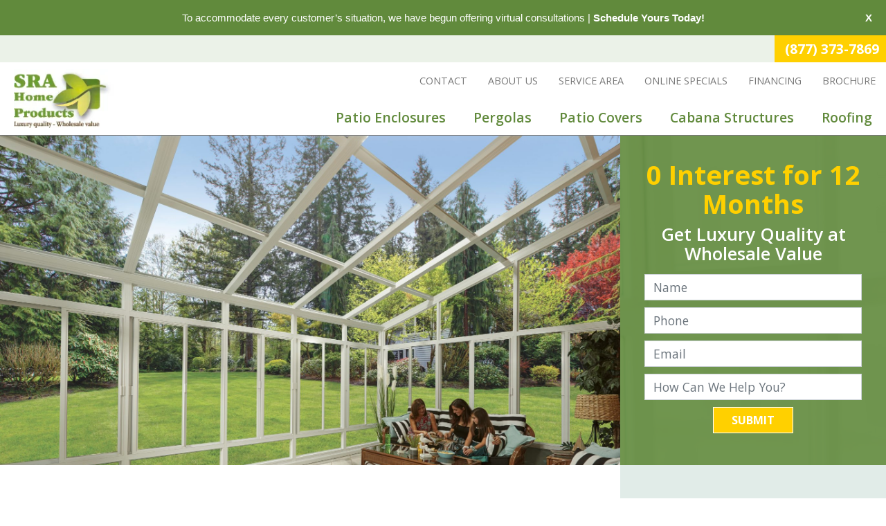

--- FILE ---
content_type: text/html; charset=UTF-8
request_url: https://www.srahomeproducts.com/outdoor-rooms-wilmington/
body_size: 14072
content:

<!DOCTYPE html>
<html lang="en-US" itemscope itemtype="http://schema.org/WebPage">
<head>
<meta http-equiv="X-UA-Compatible" content="IE=edge">
<meta name="viewport" content="width=device-width, initial-scale=1">
<meta charset="UTF-8">
<link rel="profile" href="http://gmpg.org/xfn/11">
<link rel="icon" href="https://www.srahomeproducts.com/favicon.ico" type="image/x-icon">
<meta name='robots' content='index, follow, max-image-preview:large, max-snippet:-1, max-video-preview:-1' />

	<!-- This site is optimized with the Yoast SEO plugin v26.7 - https://yoast.com/wordpress/plugins/seo/ -->
	<title>Outdoor Rooms Wilmington DE</title>
	<link rel="canonical" href="https://www.srahomeproducts.com/outdoor-rooms-wilmington/" />
	<meta property="og:locale" content="en_US" />
	<meta property="og:type" content="article" />
	<meta property="og:title" content="Outdoor Rooms Wilmington DE" />
	<meta property="og:description" content="Our Outdoor Rooms Offer Wilmington, DE, Homeowners a Variety of Styles to Choose From SRA Home Products is pleased to make various styles of outdoor rooms available to Wilmington, Delaware, homeowners. If you’re looking to have an addition installed, don’t settle for a one-size-fits-all model that ..." />
	<meta property="og:url" content="https://www.srahomeproducts.com/outdoor-rooms-wilmington/" />
	<meta property="og:site_name" content="SRA Home Products" />
	<meta property="article:modified_time" content="2019-09-04T00:01:32+00:00" />
	<meta property="og:image" content="http://www.srahomeproducts.com/wp-content/uploads/2017/12/outdoor-rooms-wilmington-de-300x200.jpg" />
	<meta name="twitter:card" content="summary_large_image" />
	<meta name="twitter:label1" content="Est. reading time" />
	<meta name="twitter:data1" content="2 minutes" />
	<script type="application/ld+json" class="yoast-schema-graph">{"@context":"https://schema.org","@graph":[{"@type":"WebPage","@id":"https://www.srahomeproducts.com/outdoor-rooms-wilmington/","url":"https://www.srahomeproducts.com/outdoor-rooms-wilmington/","name":"Outdoor Rooms Wilmington DE","isPartOf":{"@id":"https://www.srahomeproducts.com/#website"},"primaryImageOfPage":{"@id":"https://www.srahomeproducts.com/outdoor-rooms-wilmington/#primaryimage"},"image":{"@id":"https://www.srahomeproducts.com/outdoor-rooms-wilmington/#primaryimage"},"thumbnailUrl":"http://www.srahomeproducts.com/wp-content/uploads/2017/12/outdoor-rooms-wilmington-de-300x200.jpg","datePublished":"2017-12-06T11:58:56+00:00","dateModified":"2019-09-04T00:01:32+00:00","breadcrumb":{"@id":"https://www.srahomeproducts.com/outdoor-rooms-wilmington/#breadcrumb"},"inLanguage":"en-US","potentialAction":[{"@type":"ReadAction","target":["https://www.srahomeproducts.com/outdoor-rooms-wilmington/"]}]},{"@type":"ImageObject","inLanguage":"en-US","@id":"https://www.srahomeproducts.com/outdoor-rooms-wilmington/#primaryimage","url":"https://www.srahomeproducts.com/wp-content/uploads/2017/12/outdoor-rooms-wilmington-de.jpg","contentUrl":"https://www.srahomeproducts.com/wp-content/uploads/2017/12/outdoor-rooms-wilmington-de.jpg","width":1920,"height":1280,"caption":"Outdoor Rooms Wilmington DE"},{"@type":"BreadcrumbList","@id":"https://www.srahomeproducts.com/outdoor-rooms-wilmington/#breadcrumb","itemListElement":[{"@type":"ListItem","position":1,"name":"Home","item":"https://www.srahomeproducts.com/"},{"@type":"ListItem","position":2,"name":"Outdoor Rooms Wilmington DE"}]},{"@type":"WebSite","@id":"https://www.srahomeproducts.com/#website","url":"https://www.srahomeproducts.com/","name":"SRA Home Products","description":"Sunrooms Sewell NJ | Cherry Hill | Pergola | Patio Covers","publisher":{"@id":"https://www.srahomeproducts.com/#organization"},"potentialAction":[{"@type":"SearchAction","target":{"@type":"EntryPoint","urlTemplate":"https://www.srahomeproducts.com/?s={search_term_string}"},"query-input":{"@type":"PropertyValueSpecification","valueRequired":true,"valueName":"search_term_string"}}],"inLanguage":"en-US"},{"@type":"Organization","@id":"https://www.srahomeproducts.com/#organization","name":"SRA Home Products","url":"https://www.srahomeproducts.com/","logo":{"@type":"ImageObject","inLanguage":"en-US","@id":"https://www.srahomeproducts.com/#/schema/logo/image/","url":"https://www.srahomeproducts.com/wp-content/uploads/2019/08/logo.png","contentUrl":"https://www.srahomeproducts.com/wp-content/uploads/2019/08/logo.png","width":155,"height":90,"caption":"SRA Home Products"},"image":{"@id":"https://www.srahomeproducts.com/#/schema/logo/image/"}}]}</script>
	<!-- / Yoast SEO plugin. -->


<link rel='dns-prefetch' href='//ajax.googleapis.com' />
<link rel='dns-prefetch' href='//fonts.googleapis.com' />
<link rel='dns-prefetch' href='//maxcdn.bootstrapcdn.com' />
<link rel="alternate" type="application/rss+xml" title="SRA Home Products &raquo; Feed" href="https://www.srahomeproducts.com/feed/" />
<link rel="alternate" type="application/rss+xml" title="SRA Home Products &raquo; Comments Feed" href="https://www.srahomeproducts.com/comments/feed/" />
<link rel="alternate" title="oEmbed (JSON)" type="application/json+oembed" href="https://www.srahomeproducts.com/wp-json/oembed/1.0/embed?url=https%3A%2F%2Fwww.srahomeproducts.com%2Foutdoor-rooms-wilmington%2F" />
<link rel="alternate" title="oEmbed (XML)" type="text/xml+oembed" href="https://www.srahomeproducts.com/wp-json/oembed/1.0/embed?url=https%3A%2F%2Fwww.srahomeproducts.com%2Foutdoor-rooms-wilmington%2F&#038;format=xml" />
<style id='wp-img-auto-sizes-contain-inline-css' type='text/css'>
img:is([sizes=auto i],[sizes^="auto," i]){contain-intrinsic-size:3000px 1500px}
/*# sourceURL=wp-img-auto-sizes-contain-inline-css */
</style>
<link rel='stylesheet' id='bugmebar-css' href='https://www.srahomeproducts.com/wp-content/plugins/bugmebar/bugme.css'  media='all' />
<link rel='stylesheet' id='smct-styles-css' href='https://www.srahomeproducts.com/wp-content/plugins/socius-marketing-page-taxonomy/css/styles.min.css'  media='all' />
<link rel='stylesheet' id='vendor-css-css' href='https://www.srahomeproducts.com/wp-content/themes/socius-theme-howie/css/vendor.min.css'  media='all' />
<link rel='stylesheet' id='fontawesome-css' href='//maxcdn.bootstrapcdn.com/font-awesome/4.7.0/css/font-awesome.min.css'  media='all' />
<link rel='stylesheet' id='theme-css-css' href='https://www.srahomeproducts.com/wp-content/themes/socius-theme-howie/css/style.css'  media='all' />
<link rel='stylesheet' id='child-style-css' href='https://www.srahomeproducts.com/wp-content/themes/socius-theme-howie-child/style.css'  media='all' />
<link rel='stylesheet' id='googlefonts-css' href='//fonts.googleapis.com/css?family=Open+Sans%3A300%2C400%2C400i%2C600%2C700%2C700i%7CRoboto%3A400%2C700&#038;display=swap'  media='all' />
<script  src="//ajax.googleapis.com/ajax/libs/jquery/1.12.4/jquery.min.js" id="jquery-js"></script>
<script  src="https://www.srahomeproducts.com/wp-content/plugins/bugmebar/jquery.bugme.min.js" id="bugmebar-js"></script>
<script  src="https://www.srahomeproducts.com/wp-content/plugins/bugmebar/jquery.cookie.min.js" id="bugmebar-cookie-js"></script>
<link rel="https://api.w.org/" href="https://www.srahomeproducts.com/wp-json/" /><link rel="alternate" title="JSON" type="application/json" href="https://www.srahomeproducts.com/wp-json/wp/v2/pages/1247" /><link rel="EditURI" type="application/rsd+xml" title="RSD" href="https://www.srahomeproducts.com/xmlrpc.php?rsd" />
<link rel='shortlink' href='https://www.srahomeproducts.com/?p=1247' />


<style>
/* BugMeBar Colour options */ 

.bugme {
	background: #618a3c;
	color: #ffffff;
	font-size: 15px;
	font-family: "Helvetica Neue", Helvetica, Arial, Verdana, sans-serif;
}

.bugme-close {
	right: 20px;
}

.bugme-close.bugme-close-left {
	right: auto;
	left: 0;
}

.bugme a {
	color: #ffffff;
}

.bugme a:hover {
	color: #34495e;
}

.bugme a.bugme-close {
	color: #ffffff;
}

.bugme a.bugme-close:hover {
	color: #34495e;
}

	@-webkit-keyframes colour {
		0% { background-color: #618a3c; }
		15% { background-color: #2ecc71; }
		28% { background-color: #1abc9c; }
		41% { background-color: #9b59b6; }
		53% { background-color: #e74c3c; }
		65% { background-color: #f39c12; }
		78% { background-color: #e67e22; }
		90% { background-color: #2ecc71; }
		100% { background-color: #618a3c; }
	}
	
	@-moz-keyframes colour {
		0% { background-color: #618a3c; }
		15% { background-color: #2ecc71; }
		28% { background-color: #1abc9c; }
		41% { background-color: #9b59b6; }
		53% { background-color: #e74c3c; }
		65% { background-color: #f39c12; }
		78% { background-color: #e67e22; }
		90% { background-color: #2ecc71; }
		100% { background-color: #618a3c; }
	}
	
	@-ms-keyframes colour {
		0% { background-color: #618a3c; }
		15% { background-color: #2ecc71; }
		28% { background-color: #1abc9c; }
		41% { background-color: #9b59b6; }
		53% { background-color: #e74c3c; }
		65% { background-color: #f39c12; }
		78% { background-color: #e67e22; }
		90% { background-color: #2ecc71; }
		100% { background-color: #618a3c; }
	}
	
	@-o-keyframes colour {
		0% { background-color: #618a3c; }
		15% { background-color: #2ecc71; }
		28% { background-color: #1abc9c; }
		41% { background-color: #9b59b6; }
		53% { background-color: #e74c3c; }
		65% { background-color: #f39c12; }
		78% { background-color: #e67e22; }
		90% { background-color: #2ecc71; }
		100% { background-color: #618a3c; }
	}
	
	@keyframes colour {
		0% { background-color: #618a3c; }
		15% { background-color: #2ecc71; }
		28% { background-color: #1abc9c; }
		41% { background-color: #9b59b6; }
		53% { background-color: #e74c3c; }
		65% { background-color: #f39c12; }
		78% { background-color: #e67e22; }
		90% { background-color: #2ecc71; }
		100% { background-color: #618a3c; }
	}

</style>

<style></style>				<script>
					$(document).ready(function() {
					    $('.phone_us').mask('(000) 000-0000'); //US standard phone
					    $('.zip_us').mask('00000'); //US standard zip

						$('form').find('input[type=tel]').each(function(){
							if( $(this)[0].hasAttribute('placeholder') ) {
								var str = $(this).attr('placeholder').toLowerCase();

								if(str.indexOf('zip') >= 0) {
									$(this).addClass('zip_us');
								} else if (str.indexOf('phone') >= 0) {
									$(this).addClass('phone_us');
								}
							}
						});
					});
				</script>
		    
		    

<style>

	.shape-top:before{
		background-image:url('https://www.srahomeproducts.com/wp-content/themes/socius-theme-howie/images/admin-images/shapes/shape1-top.png');
	}

	.shape-bottom:after{
		background-image:url('https://www.srahomeproducts.com/wp-content/themes/socius-theme-howie/images/admin-images/shapes/shape1-bottom.png');
	}
	
	.product-selector-2 .product-selector-wrapper .product-selector-main .slick-list .slide-content .spread-title-caps {
		color: #FFFFFF;
	}

     /* Primary Colors */
	body{
		background: white;
	}
	
	
     .btn-primary,
     .btn-primary:not(:disabled):not(.disabled):active, 
     .btn-primary:focus, 
     .btn-primary:hover,
     .product-selector-2 .selected-bg:before,
     .mobile-product-selector .product-item:before,
     .section-gallery .gallery-nav .slick-slide .slide-bg:before,
     .social-list li a:hover,
     .site-footer.block-footer-1 .selected-bg:before,
	.btn-primary:active, 
	.btn-primary:focus, 
	.btn-primary:hover,
	.site-content #secondary .cta-block,
	.masthead.block-nav-1 .primary-nav ul li a,
	.masthead.block-nav-4 .primary-nav ul li a:active, 
	.masthead.block-nav-4 .primary-nav ul li a:focus, 
	.masthead.block-nav-4 .primary-nav ul li a:hover,
	.masthead.block-nav-4 .primary-nav ul li.current-menu-item>a,
	.sticky-nav,
	.sm-accordion.dark .card .card-header:hover h5 button,
	.sm-accordion .card .card-header h5 button .accordion-icon,
	.lightbox-form .inner,
	.form-border-style,
	.btn-primary-clear:hover,
	.btn-primary-clear:focus, 
	.btn-primary-clear:active,
	.section-hero .hero-wrapper .slide-text-wrapper,
	.section-hero.hero-5,
	.section-hero.hero-6,
	.reviews-slider .slick-arrow{
          background-color: #618a3c;
     }
     .why-choose-1 .why-choose-wrapper .why-choose-nav-wrapper .why-choose-nav .slide-nav:hover .h4,
     .section-gallery.gallery-3 .gallery-col-nav-arrows .slick-arrow,
     .site-footer.block-footer-2 .footer-nav ul li a:hover,
     .site-footer.block-footer-1 .footer-info .social-list li a:hover,
	.btn-white:active, 
	.btn-white:focus, 
	.btn-white:hover,
	.h1, 
	h1,
	.section-hero.hero-2 .quickform form .form-group.select select.form-control, 
	.section-hero.hero-4 .quickform form .form-group.select select.form-control,
	.section-hero.hero-2 .quickform form .form-group input, 
	.section-hero.hero-4 .quickform form .form-group input,
	.masthead.block-nav-2 .main-nav-wrapper .combo-nav-wrapper .primary-nav ul li a,
	.masthead.block-nav-3 .main-nav-wrapper .combo-nav-wrapper .primary-nav ul li a,
	.btn-primary-clear{
          color: #618a3c;
	 }
	 
	.section-hero.hero-2 .quickform form .form-group input::-webkit-input-placeholder{color: #618a3c;}
	.section-hero.hero-4 .quickform form .form-group input::-webkit-input-placeholder{color: #618a3c;}
	.section-hero.hero-2 .quickform form .form-group input::-moz-placeholder{color: #618a3c;}
	.section-hero.hero-4 .quickform form .form-group input::-moz-placeholder{color: #618a3c;}
	.section-hero.hero-2 .quickform form .form-group input:-moz-placeholder{color: #618a3c;}
	.section-hero.hero-4 .quickform form .form-group input:-moz-placeholder{color: #618a3c;}
	.section-hero.hero-2 .quickform form .form-group input:-ms-input-placeholder{color: #618a3c;} 
	.section-hero.hero-4 .quickform form .form-group input:-ms-input-placeholder{color: #618a3c;}
    .gallery-1 .gallery-nav .slide.slick-current .slide-bg:after, 
    .gallery-2 .gallery-nav .slide.slick-current .slide-bg:after,
    .social-list li a:hover,
	.btn-default:active, 
	.btn-default:focus, 
	.btn-default:hover,
	.btn-primary,
	.btn-primary:not(:disabled):not(.disabled):active,
	.btn-primary-clear{
          border-color: #618a3c;
     }
     blockquote.testimonial svg{
          fill: #618a3c;
     }
	.btn-secondary:active, 
	.btn-secondary:focus, 
	.btn-secondary:hover,
	.btn-clear:active, .btn-clear:focus, .btn-clear:hover,
	.sm-accordion.dark .card .card-header h5 button,
	.section-gallery.gallery-4 .gallery-pinterest .gallery-item .gallery-img:before{
		background-color: rgba(97, 138, 60, 0.75);
	}
	.loader-container .loader{
		border-color: rgba(97, 138, 60, 0.75);
	}
	.site-content #secondary .color.cta {
	     background-image: -webkit-gradient(linear, left top, left bottom, from(rgba(97, 138, 60, .9)), to(rgba(97, 138, 60, .9)));
	     background-image: linear-gradient(180deg, rgba(97, 138, 60, .9), rgba(97, 138, 60, .9));
	}
     .section-gallery .floating-gallery-cta:before {
          background: -moz-radial-gradient(botom right, ellipse cover, rgba(97, 138, 60,0.8) 0%, rgba(97, 138, 60,0.8) 27%, rgba(97, 138, 60,0) 66%, rgba(97, 138, 60,0) 100%); /* FF3.6-15 */
          background: -webkit-radial-gradient(botom right, ellipse cover, rgba(97, 138, 60,0.8) 0%,rgba(97, 138, 60,0.8) 27%,rgba(97, 138, 60,0) 66%,rgba(97, 138, 60,0) 100%); /* Chrome10-25,Safari5.1-6 */
          background: radial-gradient(ellipse at bottom right, rgba(97, 138, 60,0.8) 0%,rgba(97, 138, 60,0.8) 27%,rgba(97, 138, 60,0) 66%,rgba(97, 138, 60,0) 100%); /* W3C, IE10+, FF16+, Chrome26+, Opera12+, Safari7+ */
          filter: progid:DXImageTransform.Microsoft.gradient( startColorstr='#618a3c', endColorstr='#618a3c',GradientType=1 ); /* IE6-9 fallback on horizontal gradient */
     }
     .gallery-1 .gallery-col-panel .gallery-info{
          background-image: -webkit-gradient(linear, left top, left bottom, from(rgba(97, 138, 60, .9)), to(rgba(97, 138, 60, .9)));
          background-image: linear-gradient(180deg, rgba(97, 138, 60, .9), rgba(97, 138, 60, .9));
     }
	.section-ctas-row .bg-wrapper .color {
          background-image: -webkit-gradient(linear, left top, left bottom, from(rgba(97, 138, 60, .9)), to(rgba(59, 86, 21, .9)));
          background-image: linear-gradient(180deg, rgba(97, 138, 60, .9), rgba(59, 86, 21, .9));
	}
	.section-hero .form-wrapper {
	     background-image: -webkit-gradient(linear, left top, left bottom, from(rgba(97, 138, 60, .9)), to(rgba(97, 138, 60, .9))), url(https://www.srahomeproducts.com/wp-content/themes/socius-theme-howie/images/hero/form-neutral-bg.jpg);
	     background-image: linear-gradient(rgba(97, 138, 60, .9), rgba(97, 138, 60, .9)), url(https://www.srahomeproducts.com/wp-content/themes/socius-theme-howie/images/hero/form-neutral-bg.jpg);
	}
	.section-hero.hero-2 .hero-wrapper .form-wrapper,
	.section-hero.hero-4 .hero-wrapper .form-wrapper{
		background-image: -webkit-gradient(linear, left top, left bottom, color-stop(15%, rgba(97, 138, 60, 0.5)), color-stop(50%, rgba(97, 138, 60, 0.5)), color-stop(100%, rgba(97, 138, 60, 0.5)));
	     background-image: linear-gradient(180deg, rgba(97, 138, 60, 0.5) 15%, rgba(97, 138, 60, 0.5) 35%, rgba(97, 138, 60, 0.5) 100%);
	}
	@media (min-width:768px) {
		.section-hero.hero-2 .hero-wrapper .form-wrapper,
		.section-hero.hero-4 .hero-wrapper .form-wrapper{
			background-image: -webkit-gradient(linear, left top, right top, color-stop(15%, rgba(97, 138, 60, 0)), color-stop(50%, rgba(97, 138, 60, 0.5)), color-stop(100%, rgba(97, 138, 60, .75)));
		     background-image: linear-gradient(90deg, rgba(97, 138, 60, 0) 15%, rgba(97, 138, 60, .5) 50%, rgba(97, 138, 60, .75) 100%);
		}
	}
	@media (min-width:1200px) {
	     .section-hero.hero-2 .hero-wrapper .form-wrapper,
		.section-hero.hero-4 .hero-wrapper .form-wrapper{
	          background-image: -webkit-gradient(linear, left top, right top, color-stop(20%, rgba(97, 138, 60, 0)), color-stop(80%, rgba(97, 138, 60, .8)));
	          background-image: linear-gradient(90deg, rgba(97, 138, 60, 0) 20%, rgba(97, 138, 60, .8) 80%)
	     }
	}
	.product-selector-2 .shape-bg,
	.product-selector-2 .no-texture-overlay,
	.product-selector-2 .shape-gg,
	.site-footer.block-footer-1 .copyright,
    .product-selector-1 .product-selector-wrapper .product-selector-nav .slick-arrow{
		background-color: #3b5615;
	}
	.why-choose-1 .why-choose-wrapper .why-choose-nav-wrapper .why-choose-nav .slide-nav.slick-current .h4,
    .product-selector-2 .product-selector-wrapper .product-selector-nav .slick-arrow{
        color: #3b5615;
     }
    .product-selector-1 .product-selector-wrapper .product-selector-main{
        border-color: #3b5615;
     }
    .product-selector-1 .selected-bg:before,	
    .product-selector-2 .product-selector-wrapper:before,
    .section-gallery.gallery-3 .gallery-col-nav .slick-slider.gallery-nav .slick-slide .slide-bg:before,
	.masthead.block-nav-3 .phones-wrapper,
	.gallery-1 .selected-bg:before,
	.gallery-2 .selected-bg:before{
        background-color: #ebf2e8;
     }
	.btn-clear:active, .btn-clear:focus, .btn-clear:hover{
		color: #ebf2e8;
	}
     .product-selector-1 .product-selector-wrapper .product-selector-nav .slide-nav,
     .product-selector-1 .product-selector-wrapper .product-selector-nav .slide-nav:first-child,
     .product-selector-1 .product-selector-wrapper .product-selector-nav .slide-nav:first-child:before,
     .product-selector-2 .product-selector-wrapper .product-selector-nav .slick-slide .inner,
	.product-selector-1 .product-selector-wrapper .product-selector-nav{
        border-color: #ebf2e8;
     }
     @media (min-width: 768px) {
         .product-selector-1 .product-selector-wrapper .product-selector-nav .slide-nav:before{
          	background-image: -webkit-gradient(linear, right top, left top, from(#ebf2e8), to(#fff));
          	background-image: linear-gradient(270deg, #ebf2e8, #fff);
         }
     }
     .section-review-map .reviews-column{
      	background-image: -webkit-gradient(linear, left top, left bottom, from(235, 242, 232), to(rgba(235, 242, 232, .9)));
      	background-image: linear-gradient(180deg, #ebf2e8, rgba(235, 242, 232, .9));
     }
	.masthead .primary-nav ul li ul,
	.masthead.block-nav-1 .primary-nav ul li a,
	.masthead.block-nav-4 .primary-nav ul li a{
		border-color: rgba(235, 242, 232, 0.25);
	}
	.section-gallery.gallery-3 .gallery-col-nav-arrows{
      	background-image: -webkit-gradient(linear, left top, left bottom, from(rgba(235, 242, 232, .9)), color-stop(50%, transparent), to(rgba(235, 242, 232, .9)));
      	background-image: linear-gradient(180deg, rgba(235, 242, 232, .9), transparent 50%, rgba(235, 242, 232, .9))     
     }
	.section-review .testimonial-author:before {
		border-top-color:#ebf2e8;
	}
	.section-review-map .reviews-column{
      	background-image: -webkit-linear-gradient(270deg, rgba(235, 242, 232, .9), rgba(235, 242, 232, .9));
      	background-image: linear-gradient(180deg, #ebf2e8, rgba(235, 242, 232, .9));
     }
	.site-content #secondary .color.sidebar {
     	background-image: -webkit-gradient(linear, left top, left bottom, from(rgba(235, 242, 232, .75)), to(rgba(235, 242, 232, .75)));
     	background-image: linear-gradient(180deg, rgba(235, 242, 232, .75), rgba(235, 242, 232, .75));
	} 
	.panel-group .panel .panel-heading .panel-title a {background:#618a3c;}
	.panel-group .panel .panel-heading .panel-title a {color:#ebf2e8;border-color:#ebf2e8;}
	.panel-group .panel .panel-heading .panel-title a.collapsed {color:#618a3c;}
	.panel-group .panel .panel-heading .panel-title a.collapsed {background-color:rgba(235, 242, 232, .75);}
	.lightbox-form .inner, .form-border-style {box-shadow:inset 0 0 0 20px rgba(235, 242, 232,.11);}
	.nav.nav-tabs li.active a {background:#618a3c; border-bottom-color:#618a3c}
	.tab-content{border-top-color:#618a3c}
	
     /* Secondary Colors */
	.masthead.block-nav-2 .main-nav-wrapper .combo-nav-wrapper .primary-nav ul li a:active, 
	.masthead.block-nav-2 .main-nav-wrapper .combo-nav-wrapper .primary-nav ul li a:focus, 
	.masthead.block-nav-2 .main-nav-wrapper .combo-nav-wrapper .primary-nav ul li a:hover,
	.masthead.block-nav-2 .main-nav-wrapper .combo-nav-wrapper .primary-nav ul li.current-menu-item>a,
	.masthead.block-nav-1 .primary-nav ul li a:active, 
	.masthead.block-nav-1 .primary-nav ul li a:focus, 
	.masthead.block-nav-1 .primary-nav ul li a:hover,
	.masthead.block-nav-1 .primary-nav ul li.current-menu-item>a,
	.masthead.block-nav-4 .primary-nav ul li a,
	.masthead.block-nav-3 .main-nav-wrapper .combo-nav-wrapper .primary-nav ul li a:active, 
	.masthead.block-nav-3 .main-nav-wrapper .combo-nav-wrapper .primary-nav ul li a:focus, 
	.masthead.block-nav-3 .main-nav-wrapper .combo-nav-wrapper .primary-nav ul li a:hover,
	.masthead.block-nav-3 .main-nav-wrapper .combo-nav-wrapper .primary-nav ul li.current-menu-item>a,
	.sm-accordion.dark .card .card-header h5 button .accordion-icon,
	.reviews-slider .slick-arrow:hover{
		background-color: #3b5615;
	}
	.btn-secondary,
	.btn-clear,
	.h2, 
	h2,
	.h4, 
	h4,
	.h6, 
	h6,
	.big-offer-headline,
	.site-content #secondary .cta-block .h3,
	.sticky-nav .stickyform .text-wrapper p.h3 span,
	.sticky-nav .stickyform form .form-group.select select.form-control,
	.sticky-nav .stickyform form .form-group input,
	.section-hero .form-wrapper .border-wrapper .quickform .text-wrapper .h1,
	.masthead.block-nav-3 .phones-wrapper .phone,
	.masthead.block-nav-3 .phones-wrapper .phone:active, 
	.masthead.block-nav-3 .phones-wrapper .phone:focus, 
	.masthead.block-nav-3 .phones-wrapper .phone:hover,
	.sm-accordion .card .card-header:hover h5 button,
	.sm-accordion .card.active .card-header h5 button{
		color: #3b5615;	
	}
	.sticky-nav .stickyform form .form-group input::-webkit-input-placeholder{color: #3b5615;}
	.sticky-nav .stickyform form .form-group input::-moz-placeholder{color: #3b5615;}
	.sticky-nav .stickyform form .form-group input:-moz-placeholder{color: #3b5615;}
	.sticky-nav .stickyform form .form-group input:-ms-input-placeholder{color: #3b5615;}
    .site-footer.block-footer-2 .footer-nav,
    hr.custom-hr.separator{
          border-color: #3b5615;
    }
	.btn-secondary,
	.btn-clear,
	.btn-clear:active, 
	.btn-clear:focus, 
	.btn-clear:hover{
		border-color: rgba(59, 86, 21, 0.35);
	}
    .product-selector-2 .product-selector-wrapper .product-selector-nav .slick-slide.slick-current .inner,
    .product-selector-2 .product-selector-wrapper .product-selector-nav .slick-slide .inner:hover{
        background-color: rgba(59, 86, 21, 0);
    }
    @media( min-width: 768px ) {
        .product-selector-2 .product-selector-wrapper .product-selector-nav .slick-slide.slick-current .inner,
    	.product-selector-2 .product-selector-wrapper .product-selector-nav .slick-slide .inner:hover{
    		background-color: rgba(59, 86, 21, 0.75);
    	}
    }
	.section-ctas-row .ctas-wrapper .cta:nth-child(2) .color{
	     background-image: -webkit-gradient(linear, left top, left bottom, from(rgba(97, 138, 60, .9)), to(rgba(59, 86, 21, .75)));
	     background-image: linear-gradient(180deg, rgba(97, 138, 60, .9), rgba(59, 86, 21, .75))
	}
	
	.section-ctas-row .ctas-wrapper .cta:nth-child(3) .color,
	.section-ctas-row .ctas-wrapper .color{
	     background-image: -webkit-gradient(linear, left top, left bottom, from(rgba(97, 138, 60, .75)), to(rgba(59, 86, 21, .75)));
	     background-image: linear-gradient(180deg, rgba(97, 138, 60, .75), rgba(59, 86, 21, .75))
	}
	.entry-content blockquote{border-color:#3b5615;}
	.entry-content blockquote::before{color:#3b5615;}
	
	/* Secondary Dark BG Colors */
	.section-hero .form-wrapper .border-wrapper .quickform .text-wrapper .h1,
	.product-selector-2 .top-info .h2,
	.product-selector-2 .product-selector-wrapper .product-selector-main .slick-list .slick-current .slide-content>:nth-child(2),
	.section-ctas-row.callouts_2 .h4,
	.site-content #secondary .cta-block .h3,
	.gallery-1 .gallery-col-panel .gallery-info .inner .h2,
	.sticky-nav .stickyform .text-wrapper p.h3 span,
	#secondary .location-info a[href^=tel]{ 
		color: #ffd000; 
	}
     
     /* Highlight Colors */
	.site-footer.block-footer-2 .footer-nav ul li a:after,
	.btn-default,
	.bvalidator_errmsg,
	.masthead .mobile-phone-wrapper a,
	.masthead .top-nav .nav-wrapper .phone.primary,
	.masthead.block-nav-3 .phones-wrapper .phone.primary{
          background-color: #ffd000;
     }
	a,
	.masthead .top-nav .nav-wrapper ul li a:active, 
	.masthead .top-nav .nav-wrapper ul li a:focus, 
	.masthead .top-nav .nav-wrapper ul li a:hover,
	.masthead.block-nav-4 .top-nav .nav-wrapper .phones-wrapper .phone:active, 
	.masthead.block-nav-4 .top-nav .nav-wrapper .phones-wrapper .phone:focus, 
	.masthead.block-nav-4 .top-nav .nav-wrapper .phones-wrapper .phone:hover,
	.page-template-contact .site-content #secondary .location-info strong.h4{
		color: #ffd000;
	}
	.bvalidator_errmsg{
		border-color: #ffd000;
	}
	.bvalidator_errmsg em{
		border-color: #ffd000 transparent transparent;
	}
	.btn-default:active, .btn-default:focus, .btn-default:hover{
		background-color: #3b5615;
	}
	a:active, 
	a:focus, 
	a:hover{
		color: #3b5615;
	}
     
     /* Neutral Colors */
	body,
	.h3, 
	h3,
	.h5, 
	h5,
	.spread-title-caps,
	form .select:after,
	form .select select,
	form input,
	.why-choose-1 .why-choose-wrapper .why-choose-nav-wrapper .why-choose-nav .slide-nav .h4,
     .why-choose-1 .why-choose-wrapper .why-choose-main .slick-arrow i,
     .social-list li a,
     .site-footer.block-footer-2 .footer-nav ul li a,
	.section-hero .hero-wrapper .overlay-shape .text-wrapper .h1,
	.masthead .top-nav .nav-wrapper ul li a,
	.masthead .top-nav .mobile-nav-wrapper .menu-toggle,
	.opt-in {
          color: #777777;
	 }
	 
	 @media( min-width: 992px ) {
		.section-hero.hero-6.light .slide-text-wrapper .text-inner p,
		.section-hero.hero-6.light .slide-text-wrapper .text-inner .h1,
		.section-hero.hero-5.light .slide-text-wrapper .text-inner p,
		.section-hero.hero-5.light .slide-text-wrapper .text-inner .h1{
			color: #3b5615;
		}
	 }
	 
	form input::-webkit-input-placeholder{color: #777777;}
	form input::-moz-placeholder{color: #777777;}
	form input:-moz-placeholder{color: #777777;}
	form input:-ms-input-placeholder{color: #777777;}
    .product-selector-1 .product-selector-wrapper .product-selector-main .slide-main .slide-content,
    .product-selector-1 .product-selector-wrapper .product-selector-main .slide-main .slide-content:before,
    .why-choose-1 .why-choose-wrapper .why-choose-nav-wrapper,
    .social-list li a,
	.section-column-ctas .column-wrapper .col .thumb,
	.masthead,
	.masthead.large-logo[class*=block-nav-] .main-nav-wrapper .logo-wrapper, 
	.masthead.large-logo[class*=block-nav-] .top-nav .logo-wrapper{
          border-color: #777777;
     }
	.why-choose-1 .why-choose-wrapper .why-choose-main .slide-col-content,
     .section-trust,
	.masthead{
          background-color: #f0f0f0;
     }
     .product-selector-2 .product-selector-wrapper .product-selector-main .slick-list .slide-content p{
          color: #f0f0f0;
     }
    .nav.nav-tabs li a {background: #777777}
    .panel-group .panel .panel-body{background: #f0f0f0}
	.mm-menu > .mm-panels {
		background-color:#3b5615;
	}
 	.mm-listview>li a {
		background-color: #3b5615;
	}
	.mm-listview>li a:hover,.mm-listview>li a:active,.mm-listview>li a:focus {
		background-color: #3b5615;
	}
	.entry-content blockquote{color:#777777;}

    .sticky-nav .flex-wrapper .mobile-nav-wrapper .menu-toggle,
.sticky-nav .stickyform .text-wrapper p.h3 span {
color: #618a3c;
}

.why-choose-1 .why-choose-wrapper .why-choose-main .slide-col-content, .section-trust, .masthead {
    background-color: #ffffff;
}

.section-product-selector .spread-title-caps{
color: #fff !important;
}

.sticky-nav .stickyform .text-wrapper p.h3 {

color: #618a3c;
}

.sticky-nav{
background-color: #fff;
-webkit-box-shadow: 0px 1px 13px #383838;
 -moz-box-shadow: 0px 1px 13px #383838;
 box-shadow: 0px 1px 13px #383838;
}

.page-id-1808 .content-cta-btn{
margin-top: 25px;
}

.section-gallery .floating-gallery-cta:before {
    background: -moz-radial-gradient(botom right, ellipse cover, rgba(97,138,60,0.8) 25%, rgba(97,138,60,0.8) 25%, rgba(97,138,60,0) 33%, rgba(97,138,60,0) 100%);
    background: -webkit-radial-gradient(botom right, ellipse cover, rgba(97,138,60,0.8) 26%,rgba(97,138,60,0.8) 25%,rgba(97,138,60,0) 33%,rgba(97,138,60,0) 100%);
    background: radial-gradient(ellipse at bottom right, rgba(97,138,60, 0.8) 26%,rgba(97,138,60,0.8) 25%,rgba(97,138,60,0) 33%,rgba(97,138,60,0) 100%);
    filter: progid:DXImageTransform.Microsoft.gradient( startColorstr='#618a3c', endColorstr='#618a3c',GradientType=1 );
}
</style><style>


</style>
<link rel="shortcut icon" type="image/png" href="/wp-content/uploads/2019/09/favicon.png"/>

<!-- Google Tag Manager -->
<script>(function(w,d,s,l,i){w[l]=w[l]||[];w[l].push({'gtm.start':
new Date().getTime(),event:'gtm.js'});var f=d.getElementsByTagName(s)[0],
j=d.createElement(s),dl=l!='dataLayer'?'&l='+l:'';j.async=true;j.src=
'https://www.googletagmanager.com/gtm.js?id='+i+dl;f.parentNode.insertBefore(j,f);
})(window,document,'script','dataLayer','GTM-TMGPTBF');</script>
<!-- End Google Tag Manager -->

<!-- Google tag (gtag.js) -->
<script async src="https://www.googletagmanager.com/gtag/js?id=G-S0ZF7D55LL"></script>
<script>
window.dataLayer = window.dataLayer || [];
function gtag(){dataLayer.push(arguments);}
gtag('js', new Date());
gtag('config', 'G-S0ZF7D55LL');
</script>
 
</head>

<body class="wp-singular page-template-default page page-id-1247 wp-theme-socius-theme-howie wp-child-theme-socius-theme-howie-child layout-config-3-internal"   data-howie-version="2.3.33" data-howie-child="Child Theme">
<!-- Google Tag Manager (noscript) -->
<noscript><iframe src="https://www.googletagmanager.com/ns.html?id=GTM-TMGPTBF"
height="0" width="0" style="display:none;visibility:hidden"></iframe></noscript>
<!-- End Google Tag Manager (noscript) --> 
<div id="page" class="site full">
	<a class="skip-link screen-reader-text sr-only" href="#content">Skip to content</a>
	<!--[if lte IE 9]>
	<p class="browsehappy">You are using an <strong>outdated</strong> browser. Please <a href="http://browsehappy.com/" target="_blank">upgrade your browser</a> to improve your experience.</p>
	<![endif]-->
	
	<header class="masthead container-fluid block-nav-3">
		<div class="mobile-phone-wrapper d-xl-none">
							<a href="tel:8773737869" class="phone phone-primary phone-location-1 phone-href primary">Call Us Today:&nbsp;<span class="phone-num phone-primary phone-location-1">(877) 373-7869</span></a>
		        	</div>
    	
		<div class="phones-wrapper d-none d-xl-flex">
				
					<a href="tel:8773737869" class="phone phone-primary phone-location-1 phone-href primary">&nbsp;<span class="phone-num phone-primary phone-location-1">(877) 373-7869</span></a>
		        	</div>
    
	<div class="main-nav-wrapper">
		<div class="logo-wrapper">
			<a class="brand" href="https://www.srahomeproducts.com/" title="SRA Home Products" rel="home">
				<img src="https://www.srahomeproducts.com/wp-content/uploads/2025/06/logo.webp" alt="SRA Home Products" />
			</a>
		</div>
		<div class="combo-nav-wrapper">
			<div class="top-nav">
				<div class="nav-wrapper">
					<ul id="menu-top-menu" class="nav d-none d-xl-flex"><li id="menu-item-1812" class="menu-item menu-item-type-post_type menu-item-object-page menu-item-1812"><a href="https://www.srahomeproducts.com/contact/">Contact</a></li>
<li id="menu-item-1813" class="menu-item menu-item-type-post_type menu-item-object-page menu-item-1813"><a href="https://www.srahomeproducts.com/about-us/">About Us</a></li>
<li id="menu-item-2331" class="menu-item menu-item-type-post_type menu-item-object-page menu-item-2331"><a href="https://www.srahomeproducts.com/service-area/">Service Area</a></li>
<li id="menu-item-2134" class="menu-item menu-item-type-post_type menu-item-object-page menu-item-2134"><a href="https://www.srahomeproducts.com/online-specials/">Online Specials</a></li>
<li id="menu-item-2133" class="menu-item menu-item-type-post_type menu-item-object-page menu-item-2133"><a href="https://www.srahomeproducts.com/financing/">Financing</a></li>
<li id="menu-item-2157" class="menu-item menu-item-type-post_type menu-item-object-page menu-item-2157"><a href="https://www.srahomeproducts.com/brochure/">Brochure</a></li>
</ul>				</div>
				<div class="mobile-nav-wrapper d-xl-none">
					<a class="menu-toggle" href="#mmenu"><i class="fa fa-bars"></i></a>
				</div>
			</div>
			<div class="primary-nav d-none d-xl-flex">
				<ul id="menu-main-menu" class="nav"><li id="menu-item-1816" class="menu-item menu-item-type-post_type menu-item-object-page menu-item-has-children menu-item-1816"><a href="https://www.srahomeproducts.com/patio-enclosures-manahawkin-sewell/">Patio Enclosures</a>
<ul class="sub-menu">
	<li id="menu-item-2126" class="menu-item menu-item-type-post_type menu-item-object-page menu-item-has-children menu-item-2126"><a href="https://www.srahomeproducts.com/sunrooms/">Sunrooms</a>
	<ul class="sub-menu">
		<li id="menu-item-2319" class="menu-item menu-item-type-post_type menu-item-object-page menu-item-2319"><a href="https://www.srahomeproducts.com/sunroom-designs/">Sunroom Designs</a></li>
	</ul>
</li>
	<li id="menu-item-1815" class="menu-item menu-item-type-post_type menu-item-object-page menu-item-1815"><a href="https://www.srahomeproducts.com/screen-rooms/">Screen Rooms</a></li>
</ul>
</li>
<li id="menu-item-1817" class="menu-item menu-item-type-post_type menu-item-object-page menu-item-has-children menu-item-1817"><a href="https://www.srahomeproducts.com/pergola/">Pergolas</a>
<ul class="sub-menu">
	<li id="menu-item-2328" class="menu-item menu-item-type-post_type menu-item-object-page menu-item-2328"><a href="https://www.srahomeproducts.com/pergola-designs/">Pergola Designs</a></li>
	<li id="menu-item-2327" class="menu-item menu-item-type-post_type menu-item-object-page menu-item-2327"><a href="https://www.srahomeproducts.com/adjustable-pergolas/">Adjustable Pergolas</a></li>
</ul>
</li>
<li id="menu-item-2125" class="menu-item menu-item-type-post_type menu-item-object-page menu-item-2125"><a href="https://www.srahomeproducts.com/patio-covers/">Patio Covers</a></li>
<li id="menu-item-2119" class="menu-item menu-item-type-post_type menu-item-object-page menu-item-2119"><a href="https://www.srahomeproducts.com/outdoor-cabana/">Cabana Structures</a></li>
<li id="menu-item-6756" class="menu-item menu-item-type-post_type menu-item-object-page menu-item-has-children menu-item-6756"><a href="https://www.srahomeproducts.com/roofing/">Roofing</a>
<ul class="sub-menu">
	<li id="menu-item-6758" class="menu-item menu-item-type-post_type menu-item-object-page menu-item-6758"><a href="https://www.srahomeproducts.com/roofing/roof-replacement/">Roof Replacement</a></li>
	<li id="menu-item-6760" class="menu-item menu-item-type-post_type menu-item-object-page menu-item-6760"><a href="https://www.srahomeproducts.com/roofing/shingle-roofing/">Shingle Roofing</a></li>
</ul>
</li>
</ul>			</div>
		</div>
	</div>
</header>
<div class="section-hero container-fluid no-padding w-100 hero-3 banner ">
	<div class="hero-wrapper ">
		<div class="image-wrapper">
			<div class="position-wrapper">
				<div class="image-block" style=""><img src="https://www.srahomeproducts.com/wp-content/uploads/2019/09/42-1920x1315.jpg" alt="banner image" /></div>
			</div>
		</div>
	</div>

	<div class="form-wrapper d-none d-md-block">
		<div class="border-wrapper">			

		    
	
		<div class="quickform">	
		<div class="text-wrapper">
						<div class="h1">0 Interest for 12 Months</div>			
						<div class="h6">Get Luxury Quality at Wholesale Value</div>
							<a href="https://www.srahomeproducts.com/contact/" class="btn btn-default hero-mobile-quote-btn d-md-none"><span>Get a Price</span></a>
								</div>

		
				<form name="howie-form" class="wufoo " accept-charset="UTF-8" autocomplete="off" enctype="multipart/form-data" method="post" novalidate data-idstamp="kSFm/7xwgtc9EZTtT7DPYZ0aSgj1DKGe5HWFI9e+8oo=" action="" data-action="aHR0cHM6Ly9zb2NpdXNtYXJrZXRpbmcud3Vmb28uY29tL2Zvcm1zL3c0MmR2aWMxamk1eDM4"> 

		
									<div class="form-group">
							<input name="Field1" class="form-control " data-bvalidator="required" value="" type="text" placeholder="Name" data-bvalidator-msg="Please Enter Your Name" >
						</div>						<div class="form-group">
							<input name="Field2" class="form-control phone_us" data-bvalidator="minlength[14],required" value="" type="tel" placeholder="Phone" data-bvalidator-msg="Please enter your Phone Number" >
						</div>						<div class="form-group">
							<input name="Field3" class="form-control " data-bvalidator="email,required" value="" type="email" placeholder="Email" data-bvalidator-msg="Please enter your email address" >
						</div>						<div class="form-group">
							<input name="Field4" class="form-control " data-bvalidator="required" value="" type="text" placeholder="How Can We Help You?" data-bvalidator-msg="Enter a product" >
						</div>            
            <div class="d-none hidden-inputs">
                            </div>

			<div class="form-group submit">
			  <button name="saveForm" class="btn btn-default" type="submit" value="Submit">Submit</button>
			</div>
			
			
			<div class="d-none">
			<label>Do Not Fill This Out</label>
			<input type="hidden" name="idstamp" value="" />
						</div>

	    </form>
	    
		
				
		
  	</div>
  				
	  	</div>
	</div>
</div><div id="content" class="site-content w-100">
    <div id="primary" class="content-area">
		<main id="main" class="site-main">

			

<article id="post-1247" class="post-1247 page type-page status-publish hentry smct_areas-delaware smct_areas-wilmington">

	<div class="entry-content">

		
		<h1>Our Outdoor Rooms Offer Wilmington, DE, Homeowners a Variety of Styles to Choose From</h1>
<p><img fetchpriority="high" decoding="async" class="alignright wp-image-1251 size-medium" title="Outdoor Rooms Wilmington DE" src="https://www.srahomeproducts.com/wp-content/uploads/2017/12/outdoor-rooms-wilmington-de-300x200.jpg" alt="Outdoor Rooms Wilmington DE" width="300" height="200" srcset="https://www.srahomeproducts.com/wp-content/uploads/2017/12/outdoor-rooms-wilmington-de-300x200.jpg 300w, https://www.srahomeproducts.com/wp-content/uploads/2017/12/outdoor-rooms-wilmington-de-768x512.jpg 768w, https://www.srahomeproducts.com/wp-content/uploads/2017/12/outdoor-rooms-wilmington-de-1024x683.jpg 1024w, https://www.srahomeproducts.com/wp-content/uploads/2017/12/outdoor-rooms-wilmington-de.jpg 1920w, https://www.srahomeproducts.com/wp-content/uploads/2017/12/outdoor-rooms-wilmington-de-1340x893.jpg 1340w" sizes="(max-width: 300px) 100vw, 300px" />SRA Home Products is pleased to make various styles of outdoor rooms available to Wilmington, Delaware, homeowners. If you’re looking to have an addition installed, don’t settle for a one-size-fits-all model that doesn’t blend into the rest of your home. Consider our many distinctive styles and pick one that will best match your home’s architecture.</p>
<p>Our outdoor rooms are available in various models, including the following, ensuring that you’ll be able to select one to best complement the style of your Wilmington, DE, home:</p>
<ul>
<li>California — The California style is characterized by its unique split-level design. Because it has a taller back wall, it’s ideal for two-story homes.</li>
<li>Cathedral — The cathedral style features elegant vaulted ceilings. It’s available in three configurations: factory cathedral, low cathedral, and custom cathedral.</li>
<li>Conservatory — The conservatory style is characterized by its glass roof. It’s available in faceted Victorian and square Edwardian frameworks.</li>
<li>Santa Fe — The Santa Fe style includes pergola trim along the edges of its roof, achieving a graceful Mediterranean look.</li>
<li>Solarium — Like the conservatory model, the solarium style features a thermal glass roof. On our solarium-style outdoor rooms, however, the roof slopes down from the side of your home.</li>
<li>Studio — The studio style can be adapted to fit one- and two-story homes, plus one-, two-, three-, and return-wall configurations. It’s this incredible versatility that makes it our most popular model.</li>
</ul>
<p>We also offer outdoor rooms from the Nino Vitale Signature Collection, named for our manufacturer’s founder and CEO, which come with even more customization options, such as brickwork and siding to match your home.</p>
<p>For more information about how you can customize one of our magnificent outdoor rooms to match your Wilmington, DE, home, please contact SRA Home Products today.</p>
		
		
				<div class="text-center content-cta-btn">
			<a href="https://www.srahomeproducts.com/contact/" class="btn btn-default">Contact Us</a>
		</div>
		
	</div><!-- .entry-content -->

	</article><!-- #post-## -->

		</main><!-- #main -->
	</div><!-- #primary -->
	

<div id="secondary">

    
    
	
    <div class="review-block">
			
									
					
					
					<blockquote class="testimonial" itemprop="review" itemscope="" itemtype="http://schema.org/Review">
						<meta itemprop="ItemReviewed" content="SRA Home Products">
													<div class="stars">
								<svg version="1.1" class="Layer_1" xmlns="http://www.w3.org/2000/svg" xmlns:xlink="http://www.w3.org/1999/xlink" x="0px" y="0px" viewBox="0 0 95.2 93" style="enable-background:new 0 0 95.2 93;" xml:space="preserve"><g><polygon class="st0" points="48,70.8 18.4,91.4 28.8,56.9 0.1,35.1 36.2,34.3 48,0.2 59.8,34.3 95.9,35.1 67.2,56.9 77.6,91.4"/></g></svg><svg version="1.1" class="Layer_1" xmlns="http://www.w3.org/2000/svg" xmlns:xlink="http://www.w3.org/1999/xlink" x="0px" y="0px" viewBox="0 0 95.2 93" style="enable-background:new 0 0 95.2 93;" xml:space="preserve"><g><polygon class="st0" points="48,70.8 18.4,91.4 28.8,56.9 0.1,35.1 36.2,34.3 48,0.2 59.8,34.3 95.9,35.1 67.2,56.9 77.6,91.4"/></g></svg><svg version="1.1" class="Layer_1" xmlns="http://www.w3.org/2000/svg" xmlns:xlink="http://www.w3.org/1999/xlink" x="0px" y="0px" viewBox="0 0 95.2 93" style="enable-background:new 0 0 95.2 93;" xml:space="preserve"><g><polygon class="st0" points="48,70.8 18.4,91.4 28.8,56.9 0.1,35.1 36.2,34.3 48,0.2 59.8,34.3 95.9,35.1 67.2,56.9 77.6,91.4"/></g></svg><svg version="1.1" class="Layer_1" xmlns="http://www.w3.org/2000/svg" xmlns:xlink="http://www.w3.org/1999/xlink" x="0px" y="0px" viewBox="0 0 95.2 93" style="enable-background:new 0 0 95.2 93;" xml:space="preserve"><g><polygon class="st0" points="48,70.8 18.4,91.4 28.8,56.9 0.1,35.1 36.2,34.3 48,0.2 59.8,34.3 95.9,35.1 67.2,56.9 77.6,91.4"/></g></svg><svg version="1.1" class="Layer_1" xmlns="http://www.w3.org/2000/svg" xmlns:xlink="http://www.w3.org/1999/xlink" x="0px" y="0px" viewBox="0 0 95.2 93" style="enable-background:new 0 0 95.2 93;" xml:space="preserve"><g><polygon class="st0" points="48,70.8 18.4,91.4 28.8,56.9 0.1,35.1 36.2,34.3 48,0.2 59.8,34.3 95.9,35.1 67.2,56.9 77.6,91.4"/></g></svg>							</div>
												<p class="testimonial-text" itemprop="reviewBody">
							“Our new sunroom is gorgeous! Ron and I don't know why we waited so long to have one installed. Your crew was very professional and they did a beautiful job installing our new windows and siding also. Thanks again! We will recommend your company to all of our family and friends.”						</p>
						<span class="h2 testimonial-author" itemprop="author">
							Ron & Diane						</span>
						<span class="average" itemprop="reviewRating" itemscope="" itemtype="http://schema.org/Rating">
					        <meta itemprop="worstRating" content="1">
					        <meta itemprop="ratingValue" content="5">
					        <meta itemprop="bestRating" content="5">
					    </span>
					</blockquote>

					
				
			
		</div>	
    

                	<div class="cta-block">
    		<div class="white-box">
    			<div class="h3">Let Us Know a Date & Time That Works for You</div>
    			    			<div class="h2">Free In-Home Consultations for Homeowners in the Delaware Valley & Surrounding Areas</div>
    			<div class="h3"> Don’t Forget to Ask About Our Financing Offers!</div>
                    			    <a href="https://www.srahomeproducts.com/contact/" class="btn btn-default">Contact Us</a>
                    		</div>
    		<div class="color cta"></div>
    		<div class="selected-bg lazy" style="background-image: url(https://www.srahomeproducts.com/wp-content/themes/socius-theme-howie/images/dummy.png); " data-original="https://www.srahomeproducts.com/wp-content/themes/socius-theme-howie/images/admin-images/textures/texture4.jpg"></div>    	</div>
                
    
	<div class="color sidebar"></div>
	<div class="selected-bg lazy" style="background-image: url(https://www.srahomeproducts.com/wp-content/themes/socius-theme-howie/images/dummy.png); " data-original="https://www.srahomeproducts.com/wp-content/themes/socius-theme-howie/images/admin-images/textures/texture1.jpg"></div></div><!-- #secondary -->
</div>
<div class="section-trust container-fluid no-padding ">
    <div class="row no-gutters">
        <div class="col-sm-2"></div>
        <div class="col-sm-8">
                            <div class="row trust-row">
                                                                    <div class="col">
                            <div class="trust-img"><img class="lazy" data-original="https://www.srahomeproducts.com/wp-content/uploads/2018/05/trust-blsj.png" alt="" title="" src="https://www.srahomeproducts.com/wp-content/themes/socius-theme-howie/images/dummy.png" /></div>                         </div>
                                                                    <div class="col">
                            <div class="trust-img"><img class="lazy" data-original="https://www.srahomeproducts.com/wp-content/uploads/2018/05/trust-angie.png" alt="" title="" src="https://www.srahomeproducts.com/wp-content/themes/socius-theme-howie/images/dummy.png" /></div>                         </div>
                                                                    <div class="col">
                            <div class="trust-img"><img class="lazy" data-original="https://www.srahomeproducts.com/wp-content/uploads/2025/04/BBB-300x153.webp" alt="" title="" src="https://www.srahomeproducts.com/wp-content/themes/socius-theme-howie/images/dummy.png" /></div>                         </div>
                                   </div>
                   </div>
       <div class="col-sm-2"></div>
    </div>
</div>



	<div class="section-gallery gallery-2 text-center">

				<div class="container-fluid">

			<div class="row">

				<div class="col-md-12 text-center">

					<div class="top-gallery-info">
						<div class="h2">Take a Look at the Structures We Install</div>						<div class="h1">Let Us Enhance the Beauty of Your Home</div>											</div>
				</div>

			</div>
		
			
			<div class="row gallery-row">

				<div class="col gallery-col-main">
					<div class="gallery-main-wrapper">
						<div class="floating-gallery-cta">
							<div class="h1">Ready to Get Started on Your Next Project?</div>															 <a href="https://www.srahomeproducts.com/contact/" class="btn btn-default" >Contact Us</a>
							 						</div>
						<div class="gallery-main">

							<div class="slide"><div class="lazy slide-bg" data-original="https://www.srahomeproducts.com/wp-content/uploads/2019/09/4-1340x786.jpg" style="background-image: url(https://www.srahomeproducts.com/wp-content/themes/socius-theme-howie/images/dummy.png)"></div></div><div class="slide"><div class="lazy slide-bg" data-original="https://www.srahomeproducts.com/wp-content/uploads/2018/05/25-1340x736.jpg" style="background-image: url(https://www.srahomeproducts.com/wp-content/themes/socius-theme-howie/images/dummy.png)"></div></div><div class="slide"><div class="lazy slide-bg" data-original="https://www.srahomeproducts.com/wp-content/uploads/2018/05/33-1340x893.jpg" style="background-image: url(https://www.srahomeproducts.com/wp-content/themes/socius-theme-howie/images/dummy.png)"></div></div><div class="slide"><div class="lazy slide-bg" data-original="https://www.srahomeproducts.com/wp-content/uploads/2018/05/17-1340x1005.jpg" style="background-image: url(https://www.srahomeproducts.com/wp-content/themes/socius-theme-howie/images/dummy.png)"></div></div><div class="slide"><div class="lazy slide-bg" data-original="https://www.srahomeproducts.com/wp-content/uploads/2018/05/19-1340x893.jpg" style="background-image: url(https://www.srahomeproducts.com/wp-content/themes/socius-theme-howie/images/dummy.png)"></div></div>
						</div>
					</div>
					<div class="gallery-nav animate-this">

						
						<div class="slide"><div class="lazy slide-bg" data-original="https://www.srahomeproducts.com/wp-content/uploads/2019/09/4-300x176.jpg" style="background-image: url(https://www.srahomeproducts.com/wp-content/themes/socius-theme-howie/images/dummy.png)"></div></div><div class="slide"><div class="lazy slide-bg" data-original="https://www.srahomeproducts.com/wp-content/uploads/2018/05/25-300x165.jpg" style="background-image: url(https://www.srahomeproducts.com/wp-content/themes/socius-theme-howie/images/dummy.png)"></div></div><div class="slide"><div class="lazy slide-bg" data-original="https://www.srahomeproducts.com/wp-content/uploads/2018/05/33-300x200.jpg" style="background-image: url(https://www.srahomeproducts.com/wp-content/themes/socius-theme-howie/images/dummy.png)"></div></div><div class="slide"><div class="lazy slide-bg" data-original="https://www.srahomeproducts.com/wp-content/uploads/2018/05/17-300x225.jpg" style="background-image: url(https://www.srahomeproducts.com/wp-content/themes/socius-theme-howie/images/dummy.png)"></div></div><div class="slide"><div class="lazy slide-bg" data-original="https://www.srahomeproducts.com/wp-content/uploads/2018/05/19-300x200.jpg" style="background-image: url(https://www.srahomeproducts.com/wp-content/themes/socius-theme-howie/images/dummy.png)"></div></div>
					</div>

				</div>

			</div>

			
		</div>

	</div>
			

<div class="section-review  container-fluid no-padding text-center">
     <div class="row no-gutters">
          <div class="col-sm-2"></div>
          <div class="col-sm-8 reviews-column">
               <div class="wrapper-white-border">
                                        
			
									
					
					
					<blockquote class="testimonial" itemprop="review" itemscope="" itemtype="http://schema.org/Review">
						<meta itemprop="ItemReviewed" content="SRA Home Products">
													<div class="stars">
								<svg version="1.1" class="Layer_1" xmlns="http://www.w3.org/2000/svg" xmlns:xlink="http://www.w3.org/1999/xlink" x="0px" y="0px" viewBox="0 0 95.2 93" style="enable-background:new 0 0 95.2 93;" xml:space="preserve"><g><polygon class="st0" points="48,70.8 18.4,91.4 28.8,56.9 0.1,35.1 36.2,34.3 48,0.2 59.8,34.3 95.9,35.1 67.2,56.9 77.6,91.4"/></g></svg><svg version="1.1" class="Layer_1" xmlns="http://www.w3.org/2000/svg" xmlns:xlink="http://www.w3.org/1999/xlink" x="0px" y="0px" viewBox="0 0 95.2 93" style="enable-background:new 0 0 95.2 93;" xml:space="preserve"><g><polygon class="st0" points="48,70.8 18.4,91.4 28.8,56.9 0.1,35.1 36.2,34.3 48,0.2 59.8,34.3 95.9,35.1 67.2,56.9 77.6,91.4"/></g></svg><svg version="1.1" class="Layer_1" xmlns="http://www.w3.org/2000/svg" xmlns:xlink="http://www.w3.org/1999/xlink" x="0px" y="0px" viewBox="0 0 95.2 93" style="enable-background:new 0 0 95.2 93;" xml:space="preserve"><g><polygon class="st0" points="48,70.8 18.4,91.4 28.8,56.9 0.1,35.1 36.2,34.3 48,0.2 59.8,34.3 95.9,35.1 67.2,56.9 77.6,91.4"/></g></svg><svg version="1.1" class="Layer_1" xmlns="http://www.w3.org/2000/svg" xmlns:xlink="http://www.w3.org/1999/xlink" x="0px" y="0px" viewBox="0 0 95.2 93" style="enable-background:new 0 0 95.2 93;" xml:space="preserve"><g><polygon class="st0" points="48,70.8 18.4,91.4 28.8,56.9 0.1,35.1 36.2,34.3 48,0.2 59.8,34.3 95.9,35.1 67.2,56.9 77.6,91.4"/></g></svg><svg version="1.1" class="Layer_1" xmlns="http://www.w3.org/2000/svg" xmlns:xlink="http://www.w3.org/1999/xlink" x="0px" y="0px" viewBox="0 0 95.2 93" style="enable-background:new 0 0 95.2 93;" xml:space="preserve"><g><polygon class="st0" points="48,70.8 18.4,91.4 28.8,56.9 0.1,35.1 36.2,34.3 48,0.2 59.8,34.3 95.9,35.1 67.2,56.9 77.6,91.4"/></g></svg>							</div>
												<p class="testimonial-text" itemprop="reviewBody">
							“I wanted to take a minute to say how much we are going to enjoy our new Sun Room. The quality of the Admiral Sun Room is evident and is one reason we purchased through you… I can't describe how pleased we are with the construction crew that built our foundation, erected our Admiral Sun Room, and then finished our Gable style roof, French doors, etc… Thanks and it's nice to see quality craftsmanship in this day and age.”						</p>
						<span class="h2 testimonial-author" itemprop="author">
							Joe & Denice						</span>
						<span class="average" itemprop="reviewRating" itemscope="" itemtype="http://schema.org/Rating">
					        <meta itemprop="worstRating" content="1">
					        <meta itemprop="ratingValue" content="5">
					        <meta itemprop="bestRating" content="5">
					    </span>
					</blockquote>

					
				
			
		                                        <a href="https://www.srahomeproducts.com/contact/" class="btn btn-default">Contact Us</a>               </div>
          </div>
          <div class="col-sm-2"></div>
     </div>
</div>
<footer class="site-footer full block-footer-2">
	<div class="container-fluid">
		<div class="row">
			<div class="col-md-12 text-center">
									<a href="https://www.srahomeproducts.com/" class="logo footer-logo">
						<img class="lazy" src="https://www.srahomeproducts.com/wp-content/themes/socius-theme-howie/images/dummy.png" data-original="https://www.srahomeproducts.com/wp-content/uploads/2019/08/logo.png" alt="SRA Home Products" />
					</a>
				
				
	<div class="social-media">
		<ul class="social-list">
                    			<li class="social">
     				<a href="https://www.facebook.com/SRAHomeProducts/" target="_blank" title="Facebook">
     					<i class="fa fa-facebook-square" aria-hidden="true"></i>     				</a>
     			</li>
     		     			<li class="social">
     				<a href="https://twitter.com/srahomeproducts" target="_blank" title="Twitter">
     					<i class="fa fa-twitter-square" aria-hidden="true"></i>     				</a>
     			</li>
     		     			<li class="social">
     				<a href="https://www.youtube.com/channel/UCZ_CFqvKevPH0sVrYlVamGQ" target="_blank" title="YouTube">
     					<i class="fa fa-youtube-square" aria-hidden="true"></i>     				</a>
     			</li>
     				</ul>
	</div>
<div class="footer-nav"><div class="menu-footer-container"><ul id="menu-footer" class="menu"><li id="menu-item-1867" class="menu-item menu-item-type-post_type menu-item-object-page menu-item-1867"><a href="https://www.srahomeproducts.com/sunrooms/">Sunrooms</a></li>
<li id="menu-item-1822" class="menu-item menu-item-type-post_type menu-item-object-page menu-item-1822"><a href="https://www.srahomeproducts.com/screen-rooms/">Screen Rooms</a></li>
<li id="menu-item-2131" class="menu-item menu-item-type-post_type menu-item-object-page menu-item-2131"><a href="https://www.srahomeproducts.com/patio-covers/">Patio Covers</a></li>
<li id="menu-item-1823" class="menu-item menu-item-type-post_type menu-item-object-page menu-item-1823"><a href="https://www.srahomeproducts.com/pergola/">Pergolas</a></li>
<li id="menu-item-2132" class="menu-item menu-item-type-post_type menu-item-object-page menu-item-2132"><a href="https://www.srahomeproducts.com/outdoor-cabana/">Cabana Structures</a></li>
<li id="menu-item-1886" class="menu-item menu-item-type-post_type menu-item-object-page menu-item-1886"><a href="https://www.srahomeproducts.com/areas-served/">Areas Served</a></li>
<li id="menu-item-6785" class="menu-item menu-item-type-post_type menu-item-object-page menu-item-6785"><a href="https://www.srahomeproducts.com/blog/">Blog</a></li>
</ul></div></div>
				<div class="footer-info">
					
							<div class="location-wrapper">
								<p><strong>SRA Home Products</strong><br />									648A Berlin Cross Keys Road<br />									Sicklerville, NJ 08081									<br /><a href="tel:8773737869" class="phone  phone-num phone-href">(877) 373-7869</a>								</p>
							</div>

																						</div>
			</div>
		</div>
	</div>
	<div class="copyright">
        <div class="container">
    		<p>&copy; 2026 SRA Home Products | All rights reserved.</p>
        </div>
	</div>
	</footer>

	<div class="mobile-product-selector container-fluid d-block d-md-none">
		<div class="row">
											
				<a href="https://www.srahomeproducts.com/sunrooms/" class="product-item col-6" style="background-image: url(https://www.srahomeproducts.com/wp-content/uploads/2025/06/11-1024x683-1-300x200.webp);">
					<div class="h2">Sunrooms</div>
				</a>
                

                											
				<a href="https://www.srahomeproducts.com/screen-rooms/" class="product-item col-6" style="background-image: url(https://www.srahomeproducts.com/wp-content/uploads/2025/06/are-sunrooms-worth-it-springfield-pa-1024x819-1-300x240.webp);">
					<div class="h2">Screen Rooms</div>
				</a>
                

                											
				<a href="https://www.srahomeproducts.com/pergola/" class="product-item col-4" style="background-image: url(https://www.srahomeproducts.com/wp-content/uploads/2025/06/pergola-1024x576-1-300x169.webp);">
					<div class="h2">Pergolas</div>
				</a>
                

                											
				<a href="https://www.srahomeproducts.com/patio-covers/" class="product-item col-4" style="background-image: url(https://www.srahomeproducts.com/wp-content/uploads/2025/06/30-e1581598376455-1024x630-1-300x185.webp);">
					<div class="h2">Patio Covers</div>
				</a>
                

                											
				<a href="https://www.srahomeproducts.com/outdoor-cabana/" class="product-item col-4" style="background-image: url(https://www.srahomeproducts.com/wp-content/uploads/2025/06/29-e1581602795642-1024x640-1-300x188.webp);">
					<div class="h2">Cabanas</div>
				</a>
                

                					</div>
	</div>

		<div class="mobile-button-bar container-fluid d-block d-md-none">
		<div class="row">
			<a href="https://www.srahomeproducts.com/contact/" class="btn btn-default col-6"><span>Get a Price</span></a>
			<a href="#" class="btn btn-primary mobile-services-trigger col-6"><span>Services Available</span></a>		</div>
	</div>



<div class="sticky-nav mobile d-md-none w-100">
	<header class="masthead container-fluid block-nav-3">
		<div class="mobile-phone-wrapper d-xl-none">
							<a href="tel:8773737869" class="phone phone-primary phone-location-1 phone-href primary">Call Us Today:&nbsp;<span class="phone-num phone-primary phone-location-1">(877) 373-7869</span></a>
		        	</div>
    	
		<div class="phones-wrapper d-none d-xl-flex">
				
					<a href="tel:8773737869" class="phone phone-primary phone-location-1 phone-href primary">&nbsp;<span class="phone-num phone-primary phone-location-1">(877) 373-7869</span></a>
		        	</div>
    
	<div class="main-nav-wrapper">
		<div class="logo-wrapper">
			<a class="brand" href="https://www.srahomeproducts.com/" title="SRA Home Products" rel="home">
				<img src="https://www.srahomeproducts.com/wp-content/uploads/2025/06/logo.webp" alt="SRA Home Products" />
			</a>
		</div>
		<div class="combo-nav-wrapper">
			<div class="top-nav">
				<div class="nav-wrapper">
					<ul id="menu-top-menu-1" class="nav d-none d-xl-flex"><li class="menu-item menu-item-type-post_type menu-item-object-page menu-item-1812"><a href="https://www.srahomeproducts.com/contact/">Contact</a></li>
<li class="menu-item menu-item-type-post_type menu-item-object-page menu-item-1813"><a href="https://www.srahomeproducts.com/about-us/">About Us</a></li>
<li class="menu-item menu-item-type-post_type menu-item-object-page menu-item-2331"><a href="https://www.srahomeproducts.com/service-area/">Service Area</a></li>
<li class="menu-item menu-item-type-post_type menu-item-object-page menu-item-2134"><a href="https://www.srahomeproducts.com/online-specials/">Online Specials</a></li>
<li class="menu-item menu-item-type-post_type menu-item-object-page menu-item-2133"><a href="https://www.srahomeproducts.com/financing/">Financing</a></li>
<li class="menu-item menu-item-type-post_type menu-item-object-page menu-item-2157"><a href="https://www.srahomeproducts.com/brochure/">Brochure</a></li>
</ul>				</div>
				<div class="mobile-nav-wrapper d-xl-none">
					<a class="menu-toggle" href="#mmenu"><i class="fa fa-bars"></i></a>
				</div>
			</div>
			<div class="primary-nav d-none d-xl-flex">
				<ul id="menu-main-menu-1" class="nav"><li class="menu-item menu-item-type-post_type menu-item-object-page menu-item-has-children menu-item-1816"><a href="https://www.srahomeproducts.com/patio-enclosures-manahawkin-sewell/">Patio Enclosures</a>
<ul class="sub-menu">
	<li class="menu-item menu-item-type-post_type menu-item-object-page menu-item-has-children menu-item-2126"><a href="https://www.srahomeproducts.com/sunrooms/">Sunrooms</a>
	<ul class="sub-menu">
		<li class="menu-item menu-item-type-post_type menu-item-object-page menu-item-2319"><a href="https://www.srahomeproducts.com/sunroom-designs/">Sunroom Designs</a></li>
	</ul>
</li>
	<li class="menu-item menu-item-type-post_type menu-item-object-page menu-item-1815"><a href="https://www.srahomeproducts.com/screen-rooms/">Screen Rooms</a></li>
</ul>
</li>
<li class="menu-item menu-item-type-post_type menu-item-object-page menu-item-has-children menu-item-1817"><a href="https://www.srahomeproducts.com/pergola/">Pergolas</a>
<ul class="sub-menu">
	<li class="menu-item menu-item-type-post_type menu-item-object-page menu-item-2328"><a href="https://www.srahomeproducts.com/pergola-designs/">Pergola Designs</a></li>
	<li class="menu-item menu-item-type-post_type menu-item-object-page menu-item-2327"><a href="https://www.srahomeproducts.com/adjustable-pergolas/">Adjustable Pergolas</a></li>
</ul>
</li>
<li class="menu-item menu-item-type-post_type menu-item-object-page menu-item-2125"><a href="https://www.srahomeproducts.com/patio-covers/">Patio Covers</a></li>
<li class="menu-item menu-item-type-post_type menu-item-object-page menu-item-2119"><a href="https://www.srahomeproducts.com/outdoor-cabana/">Cabana Structures</a></li>
<li class="menu-item menu-item-type-post_type menu-item-object-page menu-item-has-children menu-item-6756"><a href="https://www.srahomeproducts.com/roofing/">Roofing</a>
<ul class="sub-menu">
	<li class="menu-item menu-item-type-post_type menu-item-object-page menu-item-6758"><a href="https://www.srahomeproducts.com/roofing/roof-replacement/">Roof Replacement</a></li>
	<li class="menu-item menu-item-type-post_type menu-item-object-page menu-item-6760"><a href="https://www.srahomeproducts.com/roofing/shingle-roofing/">Shingle Roofing</a></li>
</ul>
</li>
</ul>			</div>
		</div>
	</div>
</header></div>


    <div class="sticky-nav desktop d-none d-md-block w-100">

    
        <div class="flex-wrapper">
                            <div class="logo-wrapper">
                    <a class="brand" href="https://www.srahomeproducts.com/" title="SRA Home Products" rel="home">
                        <img src="https://www.srahomeproducts.com/wp-content/uploads/2019/08/logo.png" alt="SRA Home Products" />
                    </a>
                </div>
            
        	<div class="stickyform">
        		<div class="text-wrapper">
        			<p class="h3"><span>0 Interest for 12 Months</span> &mdash; Get Luxury Quality at Wholesale Value</p>
        			        				<a href="tel:8773737869" class="phone phone-href phone-primary phone-location-1"><i class="fa fa-phone"></i>&nbsp;<span class="phone-num phone-primary phone-location-1">(877) 373-7869</span></a>
        			        		</div>
        		
				<form name="howie-form" class="wufoo " accept-charset="UTF-8" autocomplete="off" enctype="multipart/form-data" method="post" novalidate data-idstamp="kSFm/7xwgtc9EZTtT7DPYZ0aSgj1DKGe5HWFI9e+8oo=" action="" data-action="aHR0cHM6Ly9zb2NpdXNtYXJrZXRpbmcud3Vmb28uY29tL2Zvcm1zL3c0MmR2aWMxamk1eDM4"> 

		
									<div class="form-group">
							<input name="Field1" class="form-control " data-bvalidator="required" value="" type="text" placeholder="Name" data-bvalidator-msg="Please Enter Your Name" >
						</div>						<div class="form-group">
							<input name="Field2" class="form-control phone_us" data-bvalidator="minlength[14],required" value="" type="tel" placeholder="Phone" data-bvalidator-msg="Please enter your Phone Number" >
						</div>						<div class="form-group">
							<input name="Field3" class="form-control " data-bvalidator="email,required" value="" type="email" placeholder="Email" data-bvalidator-msg="Please enter your email address" >
						</div>						<div class="form-group">
							<input name="Field4" class="form-control " data-bvalidator="required" value="" type="text" placeholder="How Can We Help You?" data-bvalidator-msg="Enter a product" >
						</div>            
            <div class="d-none hidden-inputs">
                            </div>

			<div class="form-group submit">
			  <button name="saveForm" class="btn btn-default" type="submit" value="Submit">Submit</button>
			</div>
			
			
			<div class="d-none">
			<label>Do Not Fill This Out</label>
			<input type="hidden" name="idstamp" value="" />
						</div>

	    </form>
	             	</div>

                            <div class="mobile-quote-wrapper">
                                            <a href="tel:8773737869" class="phone phone-href phone-primary phone-location-1"><i class="fa fa-phone"></i>&nbsp;<span class="phone-num phone-primary phone-location-1">(877) 373-7869</span></a>
					   
                    <a href="https://www.srahomeproducts.com/contact/" class="btn btn-default col-6"><span>Get a Price</span></a>
                </div>

                <div class="mobile-nav-wrapper">
                    <a class="menu-toggle" href="#mmenu"><i class="fa fa-bars"></i></a>
                </div>
                    </div>

    </div>
	
	
	
		<div itemprop="aggregateRating" itemscope="" itemtype="http://schema.org/AggregateRating" class="d-none">
			<meta itemprop="ratingValue" content="5">
			<meta itemprop="reviewCount" content="2">
		</div>

	
</div> <!--#page-->

<div id="mmenu">
	<ul id="mobile-menu"><li class="menu-item menu-item-type-post_type menu-item-object-page menu-item-has-children menu-item-1816"><a href="https://www.srahomeproducts.com/patio-enclosures-manahawkin-sewell/">Patio Enclosures</a>
<ul class="sub-menu">
	<li class="menu-item menu-item-type-post_type menu-item-object-page menu-item-has-children menu-item-2126"><a href="https://www.srahomeproducts.com/sunrooms/">Sunrooms</a>
	<ul class="sub-menu">
		<li class="menu-item menu-item-type-post_type menu-item-object-page menu-item-2319"><a href="https://www.srahomeproducts.com/sunroom-designs/">Sunroom Designs</a></li>
	</ul>
</li>
	<li class="menu-item menu-item-type-post_type menu-item-object-page menu-item-1815"><a href="https://www.srahomeproducts.com/screen-rooms/">Screen Rooms</a></li>
</ul>
</li>
<li class="menu-item menu-item-type-post_type menu-item-object-page menu-item-has-children menu-item-1817"><a href="https://www.srahomeproducts.com/pergola/">Pergolas</a>
<ul class="sub-menu">
	<li class="menu-item menu-item-type-post_type menu-item-object-page menu-item-2328"><a href="https://www.srahomeproducts.com/pergola-designs/">Pergola Designs</a></li>
	<li class="menu-item menu-item-type-post_type menu-item-object-page menu-item-2327"><a href="https://www.srahomeproducts.com/adjustable-pergolas/">Adjustable Pergolas</a></li>
</ul>
</li>
<li class="menu-item menu-item-type-post_type menu-item-object-page menu-item-2125"><a href="https://www.srahomeproducts.com/patio-covers/">Patio Covers</a></li>
<li class="menu-item menu-item-type-post_type menu-item-object-page menu-item-2119"><a href="https://www.srahomeproducts.com/outdoor-cabana/">Cabana Structures</a></li>
<li class="menu-item menu-item-type-post_type menu-item-object-page menu-item-has-children menu-item-6756"><a href="https://www.srahomeproducts.com/roofing/">Roofing</a>
<ul class="sub-menu">
	<li class="menu-item menu-item-type-post_type menu-item-object-page menu-item-6758"><a href="https://www.srahomeproducts.com/roofing/roof-replacement/">Roof Replacement</a></li>
	<li class="menu-item menu-item-type-post_type menu-item-object-page menu-item-6760"><a href="https://www.srahomeproducts.com/roofing/shingle-roofing/">Shingle Roofing</a></li>
</ul>
</li>
<li class="menu-item menu-item-type-post_type menu-item-object-page menu-item-1812"><a href="https://www.srahomeproducts.com/contact/">Contact</a></li>
<li class="menu-item menu-item-type-post_type menu-item-object-page menu-item-1813"><a href="https://www.srahomeproducts.com/about-us/">About Us</a></li>
<li class="menu-item menu-item-type-post_type menu-item-object-page menu-item-2331"><a href="https://www.srahomeproducts.com/service-area/">Service Area</a></li>
<li class="menu-item menu-item-type-post_type menu-item-object-page menu-item-2134"><a href="https://www.srahomeproducts.com/online-specials/">Online Specials</a></li>
<li class="menu-item menu-item-type-post_type menu-item-object-page menu-item-2133"><a href="https://www.srahomeproducts.com/financing/">Financing</a></li>
<li class="menu-item menu-item-type-post_type menu-item-object-page menu-item-2157"><a href="https://www.srahomeproducts.com/brochure/">Brochure</a></li>
</ul></div>

<script type="speculationrules">
{"prefetch":[{"source":"document","where":{"and":[{"href_matches":"/*"},{"not":{"href_matches":["/wp-*.php","/wp-admin/*","/wp-content/uploads/*","/wp-content/*","/wp-content/plugins/*","/wp-content/themes/socius-theme-howie-child/*","/wp-content/themes/socius-theme-howie/*","/*\\?(.+)"]}},{"not":{"selector_matches":"a[rel~=\"nofollow\"]"}},{"not":{"selector_matches":".no-prefetch, .no-prefetch a"}}]},"eagerness":"conservative"}]}
</script>

        <script>

        jQuery(document).ready(function () {
            jQuery('body').bugme({
                target: "body",
                message: "To accommodate every customer’s situation, we have begun offering virtual consultations | <a href='https://www.srahomeproducts.com/virtual-consultation/'>Schedule Yours Today!</a>",
                align: "center",
                close: true,
                closeText: "X",
                closeAlign: "right",
                remember: true, 
                expireIn: 1, 
                cookieName: "bugmebar", 
                colours: false, 
                animate: false, 
                fixed: false, 
                fixedSpacer: false, 
                zindex: 99999,
                minimumWidth: 0 
            });
        });

        </script>

        <script  defer="defer" src="https://www.srahomeproducts.com/wp-content/themes/socius-theme-howie/js/vendor.min.js" id="vendor-js-js"></script>
<script  defer="defer" src="https://www.srahomeproducts.com/wp-content/themes/socius-theme-howie/js/wufoo-form-utilities.min.js" id="spam-block-js-js"></script>
<script  defer="defer" src="https://www.srahomeproducts.com/wp-content/themes/socius-theme-howie/js/main.min.js" id="theme-js-js"></script>

<!--[if lte IE 9]>
	<script src="//cdn.jsdelivr.net/placeholders/3.0.2/placeholders.min.js"></script>
<![endif]-->

<script>
    var settings = {
        company: {
            name: 'SRA Home Products'
        }
    };
</script>

<script>jQuery('a[href*="tel"]').on('click', function() {
                gtag( 'event', 'click', {'event_category' : 'Call', 'event_action' : 'Click', 'event_label' : 'Click to Call'});
});</script>

<script>
			jQuery(document).ready(function() {
				jQuery('[data-fancybox]').fancybox({
				    afterShow: function() {
	                    var lightbox_button_text = 'Contact Us';
			        	jQuery('.fancybox-slide--current').append('<div class="custom-lightbox-cta"><a href="https://www.srahomeproducts.com/contact/" class="btn btn-default">' + lightbox_button_text + '</a></div>');
				    }
				});
			});
		</script>


<div class="lightbox-form">
    <div class="inner">
        <div class="text-wrapper">
            <div class="h1"></div>
            <div class="d-none d-lg-block">
                            </div>
            <div class="h6"></div>
                            <a href="https://www.srahomeproducts.com/contact/" class="btn btn-default hero-mobile-quote-btn d-lg-none"><span>Get a Price</span></a>
                    </div>
        
				<form name="howie-form" class="wufoo " accept-charset="UTF-8" autocomplete="off" enctype="multipart/form-data" method="post" novalidate data-idstamp="kSFm/7xwgtc9EZTtT7DPYZ0aSgj1DKGe5HWFI9e+8oo=" action="" data-action="aHR0cHM6Ly9zb2NpdXNtYXJrZXRpbmcud3Vmb28uY29tL2Zvcm1zL3c0MmR2aWMxamk1eDM4"> 

		
									<div class="form-group">
							<input name="Field1" class="form-control " data-bvalidator="required" value="" type="text" placeholder="Name" data-bvalidator-msg="Please Enter Your Name" >
						</div>						<div class="form-group">
							<input name="Field2" class="form-control phone_us" data-bvalidator="minlength[14],required" value="" type="tel" placeholder="Phone" data-bvalidator-msg="Please enter your Phone Number" >
						</div>						<div class="form-group">
							<input name="Field3" class="form-control " data-bvalidator="email,required" value="" type="email" placeholder="Email" data-bvalidator-msg="Please enter your email address" >
						</div>						<div class="form-group">
							<input name="Field4" class="form-control " data-bvalidator="required" value="" type="text" placeholder="How Can We Help You?" data-bvalidator-msg="Enter a product" >
						</div>            
            <div class="d-none hidden-inputs">
                            </div>

			<div class="form-group submit">
			  <button name="saveForm" class="btn btn-default" type="submit" value="Submit">Submit</button>
			</div>
			
			
			<div class="d-none">
			<label>Do Not Fill This Out</label>
			<input type="hidden" name="idstamp" value="" />
						</div>

	    </form>
	        </div>
</div>
<script>
    $( document ).ready(function() {
        
        /* *********************
         * COOKIES
         ******************** */
        $.urlParam = function( name ) {
            var results = new RegExp('[\\?&]' + name + '=([^&#]*)').exec(window.location.href);
            if (results==null){
                return null;
            }
            else {
                return results[1] || 0;
            }
        };
    
        if( $.urlParam( 'source' ) ) {
            $.cookie( "source" , $.urlParam( 'source' ), {path: "/", domain: "", expires: 30});
        }
        
        var cookieSrc = $.cookie("source");
        if( cookieSrc ) {
        	if( $('.ppc-source').length ) {
        		$('.ppc-source').val( cookieSrc );
        	}
        }
        
        /*
        // Phone-Swap Script
        if( cookieSrc == 'ppctesting' ) {
            // Change the primary number for the first location
            $('.phone-href.phone-primary.phone-location-1').attr('href', 'tel:1111111111');
            $('.phone-num.phone-primary.phone-location-1').html('(111) 111-1111');
            
            // Change the primary number for the second location
            $('.phone-href.phone-primary.phone-location-2').attr('href', 'tel:2222222222');
            $('.phone-num.phone-primary.phone-location-2').html('(222) 222-2222');
        }
        */
    });
</script>
<script>(function(){function c(){var b=a.contentDocument||a.contentWindow.document;if(b){var d=b.createElement('script');d.innerHTML="window.__CF$cv$params={r:'9bfa6c6a6df7910d',t:'MTc2ODcwMDgzNy4wMDAwMDA='};var a=document.createElement('script');a.nonce='';a.src='/cdn-cgi/challenge-platform/scripts/jsd/main.js';document.getElementsByTagName('head')[0].appendChild(a);";b.getElementsByTagName('head')[0].appendChild(d)}}if(document.body){var a=document.createElement('iframe');a.height=1;a.width=1;a.style.position='absolute';a.style.top=0;a.style.left=0;a.style.border='none';a.style.visibility='hidden';document.body.appendChild(a);if('loading'!==document.readyState)c();else if(window.addEventListener)document.addEventListener('DOMContentLoaded',c);else{var e=document.onreadystatechange||function(){};document.onreadystatechange=function(b){e(b);'loading'!==document.readyState&&(document.onreadystatechange=e,c())}}}})();</script></body>
</html>


--- FILE ---
content_type: text/css
request_url: https://www.srahomeproducts.com/wp-content/themes/socius-theme-howie-child/style.css
body_size: -128
content:
/*
Theme Name: Socius Custom Theme - Howie Child Theme
Author: Socius Marketing
Author URI: http://www.sociusmarketing.com
Description: A custom base theme designed and developed by Socius Marketing.
Version: 1.0.0
License: GNU General Public License v2 or later
License URI: LICENSE
Template: socius-theme-howie
*/

--- FILE ---
content_type: application/javascript
request_url: https://www.srahomeproducts.com/wp-content/themes/socius-theme-howie/js/main.min.js
body_size: 2755
content:
jQuery(document).ready(function(){function e(e){e.closest(".sm-accordion").find(".card").not(e.closest(".card")).removeClass("active"),e.closest(".card").hasClass("active")?e.closest(".card").removeClass("active"):e.closest(".card").addClass("active")}function t(){0<$(".ngg-gallery-thumbnail").length&&$(".ngg-gallery-thumbnail a").addClass("custom-lightbox").removeClass("ngg-simplelightbox").attr("data-group","")}var o,a;$(".sm-accordion .collapse.show").each(function(){e($(this))}),$(".sm-accordion .card-header button").click(function(){e($(this))}),t(),$(document).ajaxSuccess(function(e,o,a){a.url.includes("nggallery/page")&&t()}),0<$(".lightbox-form").length&&0<$(".custom-lightbox").length&&(""==$(".lightbox-form .text-wrapper .h1").text()||0<$(".lightbox-form form").length)&&(o=$(".lightbox-form"),a={buttons:["close"],loop:!0,thumbs:{autoStart:!1,axis:"x"},transitionEffect:"slide",beforeShow:function(){o.parent().hasClass(".fancybox-container")||o.prependTo(".fancybox-container"),$(".fancybox-container").addClass("lightbox-form-container"),""==$(".lightbox-form .text-wrapper .h1").text()&&""==$(".lightbox-form .text-wrapper .h6").text()&&($(".lightbox-form .text-wrapper .h1").html($(".section-hero .quickform .text-wrapper .h1").html()),$(".lightbox-form .text-wrapper .h6").html($(".section-hero .quickform .text-wrapper .h6").html())),o.addClass("shown")},beforeClose:function(){o.removeClass("shown")}},$(document).on("click",".custom-lightbox",function(){var e=$(this),o=$('[data-group="'+e.data("group")+'"]');return $.fancybox.open(o,a,o.index(e)),!1}),$("[data-fancybox].custom-lightbox").fancybox(a))});var options={classNamePrefix:"bvalidator_",position:{x:"left",y:"top"},validClass:!0,validateOnSubmit:!0};function checkIfScrollPastHero(){var e=$(".section-hero"),o=$(".sticky-nav, .mobile-button-bar");function a(e){if(0<$(e).length){var o=$(window).scrollTop(),a=o+$(window).height(),t=$(e).offset().top;return t+$(e).height()<=a&&o<=t}}0<e.length?$(window).scrollTop()+100<e.offset().top+e.outerHeight()?o.removeClass("sticky"):o.addClass("sticky"):$(window).scrollTop()<350?o.removeClass("sticky"):o.addClass("sticky"),a(e="footer .lazy")&&($(e).hasClass("loaded")||($(e).trigger("forceLoadBottom"),$(e).addClass("lazyloaded"))),a(e=".section-review-map .lazy")&&($(e).hasClass("loaded")||($(e).trigger("forceLoadBottom"),$(e).addClass("lazyloaded"))),a(e=".section-trust .lazy")&&($(e).hasClass("loaded")||($(e).trigger("forceLoadBottom"),$(e).addClass("lazyloaded")))}function viewport(){var e=window,o="inner";return"innerWidth"in window||(o="client",e=document.documentElement||document.body),{width:e[o+"Width"],height:e[o+"Height"]}}function gallery_nav_force_load(){var vpWidth=viewport().width;vpWidth<768?$(".section-gallery .right-arrow").click(function(){var $dataId=$(".gallery-nav .slick-current").attr("data-slick-index"),$slideToLoad=eval($dataId)+2,$hiddenSlide=$('.gallery-nav [data-slick-index="'+$slideToLoad+'"] .slide-bg');$hiddenSlide.trigger("forceLoad")}):$(".section-gallery.gallery-3, .section-gallery.gallery-2, .section-gallery.gallery-1").on("afterChange",function(){$(".gallery-nav .slick-active .slide-bg").trigger("forceLoad")})}function resetBlurbHeights(){var e,o;767<viewport().width?($(".section-column-ctas .column-wrapper .col p").height("auto"),e=0,$(".section-column-ctas .column-wrapper .col p").each(function(){$(this).height()>e&&(e=$(this).height())}),$(".section-column-ctas .column-wrapper .col p").height(e),$(".section-column-ctas .column-wrapper .col .spread-title-caps").height("auto"),o=0,$(".section-column-ctas .column-wrapper .col .spread-title-caps").each(function(){$(this).height()>o&&(o=$(this).height())}),$(".section-column-ctas .column-wrapper .col .spread-title-caps").height(o)):($(".section-column-ctas .column-wrapper .col p").height("auto"),$(".section-column-ctas .column-wrapper .col .spread-title-caps").height("auto"))}jQuery(document).ready(function(){checkIfScrollPastHero()}),$(window).on("scroll",function(){checkIfScrollPastHero()}),function(l){var e=0;l.fn.scrolled=function(a,t){"function"==typeof a&&(t=a,a=250);var r="scrollTimer"+e++;this.scroll(function(){var e=l(this),o=e.data(r);o&&clearTimeout(o),o=setTimeout(function(){e.removeData(r),t.call(e[0])},a),e.data(r,o)})}}(jQuery),jQuery(document).ready(function(){var e;jQuery(".wufoo").bValidator(options),void 0===e&&(e={company:{name:"Menu"}});var o=e.company.name?e.company.name:"";function a(){jQuery(".section-hero.hero-5 .image-block, .section-hero.hero-6 .image-block").addClass("slide").show(),viewport().width<992&&0<jQuery(".section-hero.hero-5 .slide-text-wrapper, .section-hero.hero-6 .slide-text-wrapper").length&&jQuery(".section-hero.hero-5 .image-block, .section-hero.hero-6 .image-block").each(function(){0<!jQuery(this).find(".slide-text-wrapper").length&&(jQuery(this).removeClass("slide"),jQuery(this).hide())})}jQuery("#mmenu").mmenu({navbar:{title:o},offCanvas:{position:"right",zposition:"front"},extensions:["pagedim-black"],classNames:{fixedElements:{fixed:"header"}}}),jQuery("img").addClass("img-fluid"),"undefined"!=typeof gtag?jQuery('a[href*="tel"]').on("click",function(){console.log("gtag click event ran"),gtag("event","click",{event_category:"Call",event_action:"Click",event_label:"Click to Call"})}):"undefined"!=typeof ga&&jQuery('a[href*="tel"]').on("click",function(){console.log("ga click event ran"),ga("event","click",{event_category:"Call",event_action:"Click",event_label:"Click to Call"})}),jQuery("#mmenu li.dummy a.mm-next").each(function(e){var o=jQuery(this).attr("href");jQuery(this).next("a").attr("href",o)}),jQuery("img.lazy, span.lazy, div.lazy").lazyload({threshold:100,effect:"fadeIn"}),jQuery(".gallery-nav div.lazy").lazyload({threshold:200,effect:"fadeIn",event:"forceLoad"}),jQuery("footer .lazy, .section-trust .lazy, .section-review-map .lazy").lazyload({threshold:200,effect:"fadeIn",event:"forceLoadBottom"}),jQuery(".section-hero:not(.hero-5):not(.hero-6) .hero-wrapper .image-wrapper .slider").slick({focusOnSelect:!0,speed:1e3,autoplaySpeed:5e3,infinite:!0,autoplay:!0,dots:!1,arrows:!1,slidesToShow:1,slidesToScroll:1,touchThreshold:15,fade:!0}),a(),jQuery(".section-hero.hero-5 .hero-wrapper .image-wrapper .slider, .section-hero.hero-6 .hero-wrapper .image-wrapper .slider").slick({focusOnSelect:!0,speed:1e3,autoplaySpeed:5e3,infinite:!0,autoplay:!0,dots:!0,arrows:!1,slidesToShow:1,slidesToScroll:1,touchThreshold:15,fade:!0,adaptiveHeight:!0,mobileFirst:!0,pauseOnHover:!0,rows:0,slide:".slide",responsive:[{breakpoint:992,settings:{dots:!0}}]}),jQuery(window).resize(function(){a(),jQuery(".section-hero.hero-6 .hero-wrapper .image-wrapper .slider").slick("resize")})}),jQuery(window).resize(function(){gallery_nav_force_load(),resetBlurbHeights()}),jQuery(document).ready(function(){gallery_nav_force_load(),resetBlurbHeights()}),jQuery("img.svg").each(function(){var a=jQuery(this),t=a.attr("id"),r=a.attr("class"),e=a.attr("src");jQuery.get(e,function(e){var o=jQuery(e).find("svg");void 0!==t&&(o=o.attr("id",t)),void 0!==r&&(o=o.attr("class",r+" replaced-svg")),!(o=o.removeAttr("xmlns:a")).attr("viewBox")&&o.attr("height")&&o.attr("width")&&o.attr("viewBox","0 0 "+o.attr("height")+" "+o.attr("width")),a.replaceWith(o)},"xml")}),function(r){r(".mobile-services-trigger").click(function(e){e.preventDefault();var o=r(".mobile-product-selector");o.hasClass("open")?o.removeClass("open"):o.addClass("open")}),r(".reviews-slider").slick({autoplay:!0,autoplaySpeed:5e3,infinite:!0,fade:!0,slidesToShow:1,slidesToScroll:1,arrows:!0,prevArrow:'<span class="left-arrow"><i class="fa fa-angle-left"></i></span>',nextArrow:'<span class="right-arrow"><i class="fa fa-angle-right"></i></span>',dots:!1,centerMode:!1,slide:".slide"}),r(".section-gallery:not(.gallery-3) .gallery-nav").slick({asNavFor:".section-gallery .gallery-main",focusOnSelect:!0,autoplay:!1,infinite:!1,slidesToShow:4,arrows:!0,prevArrow:'<span class="left-arrow not-active"><i class="fa fa-angle-left"></i></span>',nextArrow:'<span class="right-arrow"><i class="fa fa-angle-right"></i></span>',dots:!1,centerMode:!1}),r(".section-gallery:not(.gallery-3) .gallery-nav").on("afterChange",function(e,o,a){o.$slides.length==a+o.options.slidesToScroll?r(".section-gallery:not(.gallery-3) .right-arrow").addClass("not-active"):r(".section-gallery:not(.gallery-3) .right-arrow").removeClass("not-active"),0<a?r(".section-gallery:not(.gallery-3) .left-arrow").removeClass("not-active"):0==a&&r(".section-gallery:not(.gallery-3) .left-arrow").addClass("not-active")}),r(".section-gallery.gallery-3 .gallery-nav").slick({asNavFor:".section-gallery .gallery-main",focusOnSelect:!0,autoplay:!1,infinite:!1,slidesToShow:4,slidesToScroll:1,arrows:!0,prevArrow:".gallery-col-nav-arrows .arrow-up",nextArrow:".gallery-col-nav-arrows .arrow-down",dots:!1,centerMode:!1,vertical:!0,verticalSwiping:!0,responsive:[{breakpoint:767,settings:{slidesToShow:2,slidesToScroll:1,vertical:!1,verticalSwiping:!1,prevArrow:".gallery-col-nav .left-arrow",nextArrow:".gallery-col-nav .right-arrow"}}]}),r(".section-gallery.gallery-3 .gallery-nav").on("afterChange",function(e,o,a){o.$slides.length==a+o.options.slidesToScroll?(r(".section-gallery.gallery-3 .arrow-down").addClass("not-active"),r(".section-gallery.gallery-3 .right-arrow").addClass("not-active")):(r(".section-gallery.gallery-3 .arrow-down").removeClass("not-active"),r(".section-gallery.gallery-3 .right-arrow").removeClass("not-active")),0<a?(r(".section-gallery.gallery-3 .arrow-up").removeClass("not-active"),r(".section-gallery.gallery-3 .left-arrow").removeClass("not-active")):0==a&&(r(".section-gallery.gallery-3 .arrow-up").addClass("not-active"),r(".section-gallery.gallery-3 .left-arrow").addClass("not-active"))}),r(".section-gallery .gallery-main").slick({asNavFor:".section-gallery .gallery-nav",fade:!0,slidesToShow:1,infinite:!1,autoplay:!1,arrows:!1,dots:!1}),r(".product-selector-1").each(function(e,o){r(this);var a=r(this).find(".product-selector-main"),t=r(this).find(".product-selector-nav");r(a).slick({asNavFor:t,focusOnSelect:!0,fade:!0,slidesToShow:1,infinite:!1,autoplay:!1,arrows:!1,dots:!1,adaptiveHeight:!0,mobileFirst:!0,responsive:[{breakpoint:767,settings:{adaptiveHeight:!1}}]}),r(t).slick({asNavFor:a,focusOnSelect:!0,autoplay:!1,infinite:!1,slidesToShow:1,slidesToScroll:1,arrows:!0,dots:!1,centerMode:!1,vertical:!1,verticalSwiping:!1,mobileFirst:!0,prevArrow:'<span class="left-arrow"><i class="fa fa-angle-left"></i></span>',nextArrow:'<span class="right-arrow"><i class="fa fa-angle-right"></i></span>',responsive:[{breakpoint:767,settings:{adaptiveHeight:!1,centerMode:!1,arrows:!1,slidesToShow:99,slidesToScroll:1,vertical:!0,verticalSwiping:!0}}]})}),r(".product-selector-2 .product-selector-main").slick({asNavFor:".product-selector-2 .product-selector-nav",focusOnSelect:!0,fade:!0,slidesToShow:1,slidesToScroll:1,infinite:!1,autoplay:!1,arrows:!1,dots:!1,adaptiveHeight:!0,mobileFirst:!0,responsive:[{breakpoint:767,settings:{adaptiveHeight:!1}}]}),r(".product-selector-2 .product-selector-nav").slick({asNavFor:".product-selector-2 .product-selector-main",focusOnSelect:!0,autoplay:!1,infinite:!1,slidesToShow:1,arrows:!0,dots:!1,centerMode:!1,mobileFirst:!0,prevArrow:'<span class="left-arrow"><i class="fa fa-angle-left"></i></span>',nextArrow:'<span class="right-arrow"><i class="fa fa-angle-right"></i></span>',responsive:[{breakpoint:767,settings:{variableWidth:!0,adaptiveHeight:!1,centerMode:!1,arrows:!1,slidesToShow:99,slidesToScroll:1}}]}),r(".product-selector-2 .product-selector-main").on("beforeChange",function(){r(".product-selector-2 .shape-bg").removeClass("active"),setTimeout(function(){r(".product-selector-2 .shape-bg").addClass("active")},800)}),r(".why-choose-1 .why-choose-main").slick({asNavFor:".why-choose-1 .why-choose-nav",focusOnSelect:!0,fade:!0,slidesToShow:1,slidesToScroll:1,infinite:!1,autoplay:!1,arrows:!0,dots:!1,prevArrow:'<span class="left-arrow"><i class="fa fa-angle-left"></i></span>',nextArrow:'<span class="right-arrow"><i class="fa fa-angle-right"></i></span>'});var e=r(".why-choose-1 .why-choose-nav .slide-nav").length;r(".why-choose-1 .why-choose-nav").slick({asNavFor:".why-choose-1 .why-choose-main",focusOnSelect:!0,autoplay:!1,infinite:!1,slidesToShow:e,arrows:!1,dots:!1,verticalSwiping:!0,vertical:!0,variableHeight:!0,adaptiveHeight:!0}),0<r(".opt-in").length&&r("form input, form select, form textarea").focus(function(){r(this).closest("form").find(".opt-in").addClass("focused")})}(jQuery);